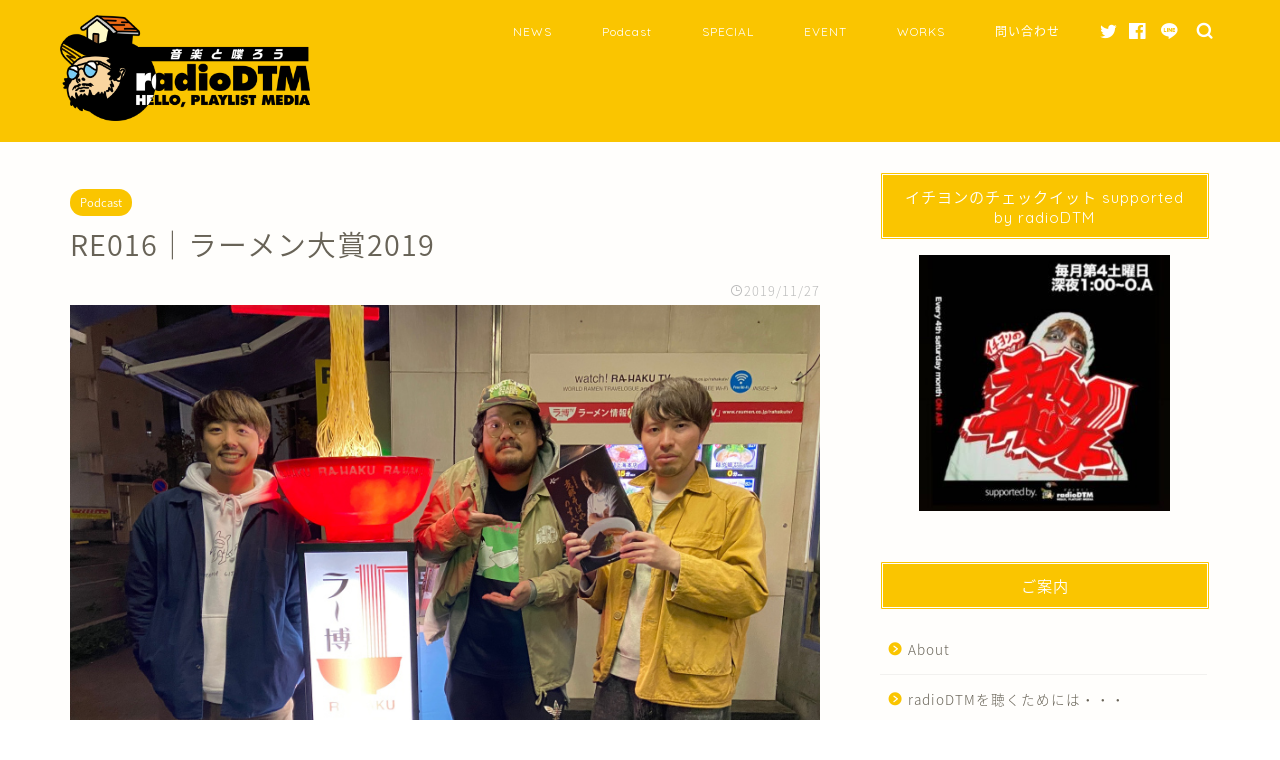

--- FILE ---
content_type: text/html; charset=UTF-8
request_url: http://radio-dtm.jp/page/?p=10059
body_size: 19973
content:
<!DOCTYPE html>
<html lang="ja">
<head prefix="og: http://ogp.me/ns# fb: http://ogp.me/ns/fb# article: http://ogp.me/ns/article#">
<meta charset="utf-8">
<meta http-equiv="X-UA-Compatible" content="IE=edge">
<meta name="viewport" content="width=device-width, initial-scale=1">
<!-- ここからOGP -->
<meta property="og:type" content="blog">
<meta property="og:title" content="RE016｜ラーメン大賞2019｜radioDTM"> 
<meta property="og:url" content="http://radio-dtm.jp/page/?p=10059"> 
<meta property="og:description" content="（新横浜ラーメン博物館の栗原さんと一緒に♪） １０周年イヤーのラーメン大賞は超絶特別編！！ １１月のradioDTMはラ"> 
<meta property="og:image" content="http://radio-dtm.jp/page/wp-content/uploads/2019/11/eyecatch_RE016.jpg">
<meta property="og:site_name" content="radioDTM">
<meta property="fb:admins" content="">
<meta name="twitter:card" content="summary_large_image">
<meta name="twitter:site" content="@radioDTM">
<!-- ここまでOGP --> 

<meta name="description" itemprop="description" content="（新横浜ラーメン博物館の栗原さんと一緒に♪） １０周年イヤーのラーメン大賞は超絶特別編！！ １１月のradioDTMはラ" >

<title>RE016｜ラーメン大賞2019｜radioDTM</title>
<meta name='robots' content='max-image-preview:large' />
<link rel='dns-prefetch' href='//ajax.googleapis.com' />
<link rel='dns-prefetch' href='//cdnjs.cloudflare.com' />
<link rel='dns-prefetch' href='//use.fontawesome.com' />
<link rel="alternate" type="application/rss+xml" title="radioDTM &raquo; フィード" href="http://radio-dtm.jp/page/?feed=rss2" />
<link rel="alternate" type="application/rss+xml" title="radioDTM &raquo; コメントフィード" href="http://radio-dtm.jp/page/?feed=comments-rss2" />
<link rel="alternate" type="application/rss+xml" title="radioDTM &raquo; RE016｜ラーメン大賞2019 のコメントのフィード" href="http://radio-dtm.jp/page/?feed=rss2&#038;p=10059" />
<script type="text/javascript">
window._wpemojiSettings = {"baseUrl":"https:\/\/s.w.org\/images\/core\/emoji\/14.0.0\/72x72\/","ext":".png","svgUrl":"https:\/\/s.w.org\/images\/core\/emoji\/14.0.0\/svg\/","svgExt":".svg","source":{"concatemoji":"http:\/\/radio-dtm.jp\/page\/wp-includes\/js\/wp-emoji-release.min.js?ver=6.1.9"}};
/*! This file is auto-generated */
!function(e,a,t){var n,r,o,i=a.createElement("canvas"),p=i.getContext&&i.getContext("2d");function s(e,t){var a=String.fromCharCode,e=(p.clearRect(0,0,i.width,i.height),p.fillText(a.apply(this,e),0,0),i.toDataURL());return p.clearRect(0,0,i.width,i.height),p.fillText(a.apply(this,t),0,0),e===i.toDataURL()}function c(e){var t=a.createElement("script");t.src=e,t.defer=t.type="text/javascript",a.getElementsByTagName("head")[0].appendChild(t)}for(o=Array("flag","emoji"),t.supports={everything:!0,everythingExceptFlag:!0},r=0;r<o.length;r++)t.supports[o[r]]=function(e){if(p&&p.fillText)switch(p.textBaseline="top",p.font="600 32px Arial",e){case"flag":return s([127987,65039,8205,9895,65039],[127987,65039,8203,9895,65039])?!1:!s([55356,56826,55356,56819],[55356,56826,8203,55356,56819])&&!s([55356,57332,56128,56423,56128,56418,56128,56421,56128,56430,56128,56423,56128,56447],[55356,57332,8203,56128,56423,8203,56128,56418,8203,56128,56421,8203,56128,56430,8203,56128,56423,8203,56128,56447]);case"emoji":return!s([129777,127995,8205,129778,127999],[129777,127995,8203,129778,127999])}return!1}(o[r]),t.supports.everything=t.supports.everything&&t.supports[o[r]],"flag"!==o[r]&&(t.supports.everythingExceptFlag=t.supports.everythingExceptFlag&&t.supports[o[r]]);t.supports.everythingExceptFlag=t.supports.everythingExceptFlag&&!t.supports.flag,t.DOMReady=!1,t.readyCallback=function(){t.DOMReady=!0},t.supports.everything||(n=function(){t.readyCallback()},a.addEventListener?(a.addEventListener("DOMContentLoaded",n,!1),e.addEventListener("load",n,!1)):(e.attachEvent("onload",n),a.attachEvent("onreadystatechange",function(){"complete"===a.readyState&&t.readyCallback()})),(e=t.source||{}).concatemoji?c(e.concatemoji):e.wpemoji&&e.twemoji&&(c(e.twemoji),c(e.wpemoji)))}(window,document,window._wpemojiSettings);
</script>
<style type="text/css">
img.wp-smiley,
img.emoji {
	display: inline !important;
	border: none !important;
	box-shadow: none !important;
	height: 1em !important;
	width: 1em !important;
	margin: 0 0.07em !important;
	vertical-align: -0.1em !important;
	background: none !important;
	padding: 0 !important;
}
</style>
	<link rel='stylesheet' id='wp-block-library-css' href='http://radio-dtm.jp/page/wp-includes/css/dist/block-library/style.min.css?ver=6.1.9' type='text/css' media='all' />
<link rel='stylesheet' id='classic-theme-styles-css' href='http://radio-dtm.jp/page/wp-includes/css/classic-themes.min.css?ver=1' type='text/css' media='all' />
<style id='global-styles-inline-css' type='text/css'>
body{--wp--preset--color--black: #000000;--wp--preset--color--cyan-bluish-gray: #abb8c3;--wp--preset--color--white: #ffffff;--wp--preset--color--pale-pink: #f78da7;--wp--preset--color--vivid-red: #cf2e2e;--wp--preset--color--luminous-vivid-orange: #ff6900;--wp--preset--color--luminous-vivid-amber: #fcb900;--wp--preset--color--light-green-cyan: #7bdcb5;--wp--preset--color--vivid-green-cyan: #00d084;--wp--preset--color--pale-cyan-blue: #8ed1fc;--wp--preset--color--vivid-cyan-blue: #0693e3;--wp--preset--color--vivid-purple: #9b51e0;--wp--preset--gradient--vivid-cyan-blue-to-vivid-purple: linear-gradient(135deg,rgba(6,147,227,1) 0%,rgb(155,81,224) 100%);--wp--preset--gradient--light-green-cyan-to-vivid-green-cyan: linear-gradient(135deg,rgb(122,220,180) 0%,rgb(0,208,130) 100%);--wp--preset--gradient--luminous-vivid-amber-to-luminous-vivid-orange: linear-gradient(135deg,rgba(252,185,0,1) 0%,rgba(255,105,0,1) 100%);--wp--preset--gradient--luminous-vivid-orange-to-vivid-red: linear-gradient(135deg,rgba(255,105,0,1) 0%,rgb(207,46,46) 100%);--wp--preset--gradient--very-light-gray-to-cyan-bluish-gray: linear-gradient(135deg,rgb(238,238,238) 0%,rgb(169,184,195) 100%);--wp--preset--gradient--cool-to-warm-spectrum: linear-gradient(135deg,rgb(74,234,220) 0%,rgb(151,120,209) 20%,rgb(207,42,186) 40%,rgb(238,44,130) 60%,rgb(251,105,98) 80%,rgb(254,248,76) 100%);--wp--preset--gradient--blush-light-purple: linear-gradient(135deg,rgb(255,206,236) 0%,rgb(152,150,240) 100%);--wp--preset--gradient--blush-bordeaux: linear-gradient(135deg,rgb(254,205,165) 0%,rgb(254,45,45) 50%,rgb(107,0,62) 100%);--wp--preset--gradient--luminous-dusk: linear-gradient(135deg,rgb(255,203,112) 0%,rgb(199,81,192) 50%,rgb(65,88,208) 100%);--wp--preset--gradient--pale-ocean: linear-gradient(135deg,rgb(255,245,203) 0%,rgb(182,227,212) 50%,rgb(51,167,181) 100%);--wp--preset--gradient--electric-grass: linear-gradient(135deg,rgb(202,248,128) 0%,rgb(113,206,126) 100%);--wp--preset--gradient--midnight: linear-gradient(135deg,rgb(2,3,129) 0%,rgb(40,116,252) 100%);--wp--preset--duotone--dark-grayscale: url('#wp-duotone-dark-grayscale');--wp--preset--duotone--grayscale: url('#wp-duotone-grayscale');--wp--preset--duotone--purple-yellow: url('#wp-duotone-purple-yellow');--wp--preset--duotone--blue-red: url('#wp-duotone-blue-red');--wp--preset--duotone--midnight: url('#wp-duotone-midnight');--wp--preset--duotone--magenta-yellow: url('#wp-duotone-magenta-yellow');--wp--preset--duotone--purple-green: url('#wp-duotone-purple-green');--wp--preset--duotone--blue-orange: url('#wp-duotone-blue-orange');--wp--preset--font-size--small: 13px;--wp--preset--font-size--medium: 20px;--wp--preset--font-size--large: 36px;--wp--preset--font-size--x-large: 42px;--wp--preset--spacing--20: 0.44rem;--wp--preset--spacing--30: 0.67rem;--wp--preset--spacing--40: 1rem;--wp--preset--spacing--50: 1.5rem;--wp--preset--spacing--60: 2.25rem;--wp--preset--spacing--70: 3.38rem;--wp--preset--spacing--80: 5.06rem;}:where(.is-layout-flex){gap: 0.5em;}body .is-layout-flow > .alignleft{float: left;margin-inline-start: 0;margin-inline-end: 2em;}body .is-layout-flow > .alignright{float: right;margin-inline-start: 2em;margin-inline-end: 0;}body .is-layout-flow > .aligncenter{margin-left: auto !important;margin-right: auto !important;}body .is-layout-constrained > .alignleft{float: left;margin-inline-start: 0;margin-inline-end: 2em;}body .is-layout-constrained > .alignright{float: right;margin-inline-start: 2em;margin-inline-end: 0;}body .is-layout-constrained > .aligncenter{margin-left: auto !important;margin-right: auto !important;}body .is-layout-constrained > :where(:not(.alignleft):not(.alignright):not(.alignfull)){max-width: var(--wp--style--global--content-size);margin-left: auto !important;margin-right: auto !important;}body .is-layout-constrained > .alignwide{max-width: var(--wp--style--global--wide-size);}body .is-layout-flex{display: flex;}body .is-layout-flex{flex-wrap: wrap;align-items: center;}body .is-layout-flex > *{margin: 0;}:where(.wp-block-columns.is-layout-flex){gap: 2em;}.has-black-color{color: var(--wp--preset--color--black) !important;}.has-cyan-bluish-gray-color{color: var(--wp--preset--color--cyan-bluish-gray) !important;}.has-white-color{color: var(--wp--preset--color--white) !important;}.has-pale-pink-color{color: var(--wp--preset--color--pale-pink) !important;}.has-vivid-red-color{color: var(--wp--preset--color--vivid-red) !important;}.has-luminous-vivid-orange-color{color: var(--wp--preset--color--luminous-vivid-orange) !important;}.has-luminous-vivid-amber-color{color: var(--wp--preset--color--luminous-vivid-amber) !important;}.has-light-green-cyan-color{color: var(--wp--preset--color--light-green-cyan) !important;}.has-vivid-green-cyan-color{color: var(--wp--preset--color--vivid-green-cyan) !important;}.has-pale-cyan-blue-color{color: var(--wp--preset--color--pale-cyan-blue) !important;}.has-vivid-cyan-blue-color{color: var(--wp--preset--color--vivid-cyan-blue) !important;}.has-vivid-purple-color{color: var(--wp--preset--color--vivid-purple) !important;}.has-black-background-color{background-color: var(--wp--preset--color--black) !important;}.has-cyan-bluish-gray-background-color{background-color: var(--wp--preset--color--cyan-bluish-gray) !important;}.has-white-background-color{background-color: var(--wp--preset--color--white) !important;}.has-pale-pink-background-color{background-color: var(--wp--preset--color--pale-pink) !important;}.has-vivid-red-background-color{background-color: var(--wp--preset--color--vivid-red) !important;}.has-luminous-vivid-orange-background-color{background-color: var(--wp--preset--color--luminous-vivid-orange) !important;}.has-luminous-vivid-amber-background-color{background-color: var(--wp--preset--color--luminous-vivid-amber) !important;}.has-light-green-cyan-background-color{background-color: var(--wp--preset--color--light-green-cyan) !important;}.has-vivid-green-cyan-background-color{background-color: var(--wp--preset--color--vivid-green-cyan) !important;}.has-pale-cyan-blue-background-color{background-color: var(--wp--preset--color--pale-cyan-blue) !important;}.has-vivid-cyan-blue-background-color{background-color: var(--wp--preset--color--vivid-cyan-blue) !important;}.has-vivid-purple-background-color{background-color: var(--wp--preset--color--vivid-purple) !important;}.has-black-border-color{border-color: var(--wp--preset--color--black) !important;}.has-cyan-bluish-gray-border-color{border-color: var(--wp--preset--color--cyan-bluish-gray) !important;}.has-white-border-color{border-color: var(--wp--preset--color--white) !important;}.has-pale-pink-border-color{border-color: var(--wp--preset--color--pale-pink) !important;}.has-vivid-red-border-color{border-color: var(--wp--preset--color--vivid-red) !important;}.has-luminous-vivid-orange-border-color{border-color: var(--wp--preset--color--luminous-vivid-orange) !important;}.has-luminous-vivid-amber-border-color{border-color: var(--wp--preset--color--luminous-vivid-amber) !important;}.has-light-green-cyan-border-color{border-color: var(--wp--preset--color--light-green-cyan) !important;}.has-vivid-green-cyan-border-color{border-color: var(--wp--preset--color--vivid-green-cyan) !important;}.has-pale-cyan-blue-border-color{border-color: var(--wp--preset--color--pale-cyan-blue) !important;}.has-vivid-cyan-blue-border-color{border-color: var(--wp--preset--color--vivid-cyan-blue) !important;}.has-vivid-purple-border-color{border-color: var(--wp--preset--color--vivid-purple) !important;}.has-vivid-cyan-blue-to-vivid-purple-gradient-background{background: var(--wp--preset--gradient--vivid-cyan-blue-to-vivid-purple) !important;}.has-light-green-cyan-to-vivid-green-cyan-gradient-background{background: var(--wp--preset--gradient--light-green-cyan-to-vivid-green-cyan) !important;}.has-luminous-vivid-amber-to-luminous-vivid-orange-gradient-background{background: var(--wp--preset--gradient--luminous-vivid-amber-to-luminous-vivid-orange) !important;}.has-luminous-vivid-orange-to-vivid-red-gradient-background{background: var(--wp--preset--gradient--luminous-vivid-orange-to-vivid-red) !important;}.has-very-light-gray-to-cyan-bluish-gray-gradient-background{background: var(--wp--preset--gradient--very-light-gray-to-cyan-bluish-gray) !important;}.has-cool-to-warm-spectrum-gradient-background{background: var(--wp--preset--gradient--cool-to-warm-spectrum) !important;}.has-blush-light-purple-gradient-background{background: var(--wp--preset--gradient--blush-light-purple) !important;}.has-blush-bordeaux-gradient-background{background: var(--wp--preset--gradient--blush-bordeaux) !important;}.has-luminous-dusk-gradient-background{background: var(--wp--preset--gradient--luminous-dusk) !important;}.has-pale-ocean-gradient-background{background: var(--wp--preset--gradient--pale-ocean) !important;}.has-electric-grass-gradient-background{background: var(--wp--preset--gradient--electric-grass) !important;}.has-midnight-gradient-background{background: var(--wp--preset--gradient--midnight) !important;}.has-small-font-size{font-size: var(--wp--preset--font-size--small) !important;}.has-medium-font-size{font-size: var(--wp--preset--font-size--medium) !important;}.has-large-font-size{font-size: var(--wp--preset--font-size--large) !important;}.has-x-large-font-size{font-size: var(--wp--preset--font-size--x-large) !important;}
.wp-block-navigation a:where(:not(.wp-element-button)){color: inherit;}
:where(.wp-block-columns.is-layout-flex){gap: 2em;}
.wp-block-pullquote{font-size: 1.5em;line-height: 1.6;}
</style>
<link rel='stylesheet' id='contact-form-7-css' href='http://radio-dtm.jp/page/wp-content/plugins/contact-form-7/includes/css/styles.css?ver=5.5.3' type='text/css' media='all' />
<link rel='stylesheet' id='Pz-HatenaBlogCard-css' href='http://radio-dtm.jp/page/wp-content/uploads/pz-hatenablogcard/style.css?ver=6.1.9' type='text/css' media='all' />
<link rel='stylesheet' id='theme-style-css' href='http://radio-dtm.jp/page/wp-content/themes/jin/style.css?ver=6.1.9' type='text/css' media='all' />
<link rel='stylesheet' id='fontawesome-style-css' href='https://use.fontawesome.com/releases/v5.6.3/css/all.css?ver=6.1.9' type='text/css' media='all' />
<link rel='stylesheet' id='swiper-style-css' href='https://cdnjs.cloudflare.com/ajax/libs/Swiper/4.0.7/css/swiper.min.css?ver=6.1.9' type='text/css' media='all' />
<link rel='stylesheet' id='amazonjs-css' href='http://radio-dtm.jp/page/wp-content/plugins/amazonjs/css/amazonjs.css?ver=0.10' type='text/css' media='all' />
<link rel="https://api.w.org/" href="http://radio-dtm.jp/page/index.php?rest_route=/" /><link rel="alternate" type="application/json" href="http://radio-dtm.jp/page/index.php?rest_route=/wp/v2/posts/10059" /><link rel="canonical" href="http://radio-dtm.jp/page/?p=10059" />
<link rel='shortlink' href='http://radio-dtm.jp/page/?p=10059' />
<link rel="alternate" type="application/json+oembed" href="http://radio-dtm.jp/page/index.php?rest_route=%2Foembed%2F1.0%2Fembed&#038;url=http%3A%2F%2Fradio-dtm.jp%2Fpage%2F%3Fp%3D10059" />
<link rel="alternate" type="text/xml+oembed" href="http://radio-dtm.jp/page/index.php?rest_route=%2Foembed%2F1.0%2Fembed&#038;url=http%3A%2F%2Fradio-dtm.jp%2Fpage%2F%3Fp%3D10059&#038;format=xml" />
	<style type="text/css">
		#wrapper{
							background-color: #fffefc;
				background-image: url();
					}
		.related-entry-headline-text span:before,
		#comment-title span:before,
		#reply-title span:before{
			background-color: #fac500;
			border-color: #fac500!important;
		}
		
		#breadcrumb:after,
		#page-top a{	
			background-color: #60605a;
		}
				footer{
			background-color: #60605a;
		}
		.footer-inner a,
		#copyright,
		#copyright-center{
			border-color: #fff!important;
			color: #fff!important;
		}
		#footer-widget-area
		{
			border-color: #fff!important;
		}
				.page-top-footer a{
			color: #60605a!important;
		}
				#breadcrumb ul li,
		#breadcrumb ul li a{
			color: #60605a!important;
		}
		
		body,
		a,
		a:link,
		a:visited,
		.my-profile,
		.widgettitle,
		.tabBtn-mag label{
			color: #686357;
		}
		a:hover{
			color: #f9c534;
		}
						.widget_nav_menu ul > li > a:before,
		.widget_categories ul > li > a:before,
		.widget_pages ul > li > a:before,
		.widget_recent_entries ul > li > a:before,
		.widget_archive ul > li > a:before,
		.widget_archive form:after,
		.widget_categories form:after,
		.widget_nav_menu ul > li > ul.sub-menu > li > a:before,
		.widget_categories ul > li > .children > li > a:before,
		.widget_pages ul > li > .children > li > a:before,
		.widget_nav_menu ul > li > ul.sub-menu > li > ul.sub-menu li > a:before,
		.widget_categories ul > li > .children > li > .children li > a:before,
		.widget_pages ul > li > .children > li > .children li > a:before{
			color: #fac500;
		}
		.widget_nav_menu ul .sub-menu .sub-menu li a:before{
			background-color: #686357!important;
		}
		footer .footer-widget,
		footer .footer-widget a,
		footer .footer-widget ul li,
		.footer-widget.widget_nav_menu ul > li > a:before,
		.footer-widget.widget_categories ul > li > a:before,
		.footer-widget.widget_recent_entries ul > li > a:before,
		.footer-widget.widget_pages ul > li > a:before,
		.footer-widget.widget_archive ul > li > a:before,
		footer .widget_tag_cloud .tagcloud a:before{
			color: #fff!important;
			border-color: #fff!important;
		}
		footer .footer-widget .widgettitle{
			color: #fff!important;
			border-color: #fac500!important;
		}
		footer .widget_nav_menu ul .children .children li a:before,
		footer .widget_categories ul .children .children li a:before,
		footer .widget_nav_menu ul .sub-menu .sub-menu li a:before{
			background-color: #fff!important;
		}
		#drawernav a:hover,
		.post-list-title,
		#prev-next p,
		#toc_container .toc_list li a{
			color: #686357!important;
		}
		
		#header-box{
			background-color: #fac500;
		}
						@media (min-width: 768px) {
		#header-box .header-box10-bg:before,
		#header-box .header-box11-bg:before{
			border-radius: 2px;
		}
		}
										@media (min-width: 768px) {
			.top-image-meta{
				margin-top: calc(100px - 30px);
			}
		}
		@media (min-width: 1200px) {
			.top-image-meta{
				margin-top: calc(100px);
			}
		}
				.pickup-contents:before{
			background-color: #fac500!important;
		}
		
		.main-image-text{
			color: #eeee22;
		}
		.main-image-text-sub{
			color: #686357;
		}
		
						#site-info{
			padding-top: 15px!important;
			padding-bottom: 15px!important;
		}
				
		#site-info span a{
			color: #ffffff!important;
		}
		
				#headmenu .headsns .line a svg{
			fill: #ffffff!important;
		}
		#headmenu .headsns a,
		#headmenu{
			color: #ffffff!important;
			border-color:#ffffff!important;
		}
						.profile-follow .line-sns a svg{
			fill: #fac500!important;
		}
		.profile-follow .line-sns a:hover svg{
			fill: #fac500!important;
		}
		.profile-follow a{
			color: #fac500!important;
			border-color:#fac500!important;
		}
		.profile-follow a:hover,
		#headmenu .headsns a:hover{
			color:#fac500!important;
			border-color:#fac500!important;
		}
				.search-box:hover{
			color:#fac500!important;
			border-color:#fac500!important;
		}
				#header #headmenu .headsns .line a:hover svg{
			fill:#fac500!important;
		}
		.cps-icon-bar,
		#navtoggle:checked + .sp-menu-open .cps-icon-bar{
			background-color: #ffffff;
		}
		#nav-container{
			background-color: #4ca8bf;
		}
		.menu-box .menu-item svg{
			fill:#ffffff;
		}
		#drawernav ul.menu-box > li > a,
		#drawernav2 ul.menu-box > li > a,
		#drawernav3 ul.menu-box > li > a,
		#drawernav4 ul.menu-box > li > a,
		#drawernav5 ul.menu-box > li > a,
		#drawernav ul.menu-box > li.menu-item-has-children:after,
		#drawernav2 ul.menu-box > li.menu-item-has-children:after,
		#drawernav3 ul.menu-box > li.menu-item-has-children:after,
		#drawernav4 ul.menu-box > li.menu-item-has-children:after,
		#drawernav5 ul.menu-box > li.menu-item-has-children:after{
			color: #ffffff!important;
		}
		#drawernav ul.menu-box li a,
		#drawernav2 ul.menu-box li a,
		#drawernav3 ul.menu-box li a,
		#drawernav4 ul.menu-box li a,
		#drawernav5 ul.menu-box li a{
			font-size: 12px!important;
		}
		#drawernav3 ul.menu-box > li{
			color: #686357!important;
		}
		#drawernav4 .menu-box > .menu-item > a:after,
		#drawernav3 .menu-box > .menu-item > a:after,
		#drawernav .menu-box > .menu-item > a:after{
			background-color: #ffffff!important;
		}
		#drawernav2 .menu-box > .menu-item:hover,
		#drawernav5 .menu-box > .menu-item:hover{
			border-top-color: #fac500!important;
		}
				.cps-info-bar a{
			background-color: #fac500!important;
		}
				@media (min-width: 768px) {
			.post-list-mag .post-list-item:not(:nth-child(2n)){
				margin-right: 2.6%;
			}
		}
				@media (min-width: 768px) {
			#tab-1:checked ~ .tabBtn-mag li [for="tab-1"]:after,
			#tab-2:checked ~ .tabBtn-mag li [for="tab-2"]:after,
			#tab-3:checked ~ .tabBtn-mag li [for="tab-3"]:after,
			#tab-4:checked ~ .tabBtn-mag li [for="tab-4"]:after{
				border-top-color: #fac500!important;
			}
			.tabBtn-mag label{
				border-bottom-color: #fac500!important;
			}
		}
		#tab-1:checked ~ .tabBtn-mag li [for="tab-1"],
		#tab-2:checked ~ .tabBtn-mag li [for="tab-2"],
		#tab-3:checked ~ .tabBtn-mag li [for="tab-3"],
		#tab-4:checked ~ .tabBtn-mag li [for="tab-4"],
		#prev-next a.next:after,
		#prev-next a.prev:after,
		.more-cat-button a:hover span:before{
			background-color: #fac500!important;
		}
		

		.swiper-slide .post-list-cat,
		.post-list-mag .post-list-cat,
		.post-list-mag3col .post-list-cat,
		.post-list-mag-sp1col .post-list-cat,
		.swiper-pagination-bullet-active,
		.pickup-cat,
		.post-list .post-list-cat,
		#breadcrumb .bcHome a:hover span:before,
		.popular-item:nth-child(1) .pop-num,
		.popular-item:nth-child(2) .pop-num,
		.popular-item:nth-child(3) .pop-num{
			background-color: #fac500!important;
		}
		.sidebar-btn a,
		.profile-sns-menu{
			background-color: #fac500!important;
		}
		.sp-sns-menu a,
		.pickup-contents-box a:hover .pickup-title{
			border-color: #fac500!important;
			color: #fac500!important;
		}
				.pro-line svg{
			fill: #fac500!important;
		}
		.cps-post-cat a,
		.meta-cat,
		.popular-cat{
			background-color: #fac500!important;
			border-color: #fac500!important;
		}
		.tagicon,
		.tag-box a,
		#toc_container .toc_list > li,
		#toc_container .toc_title{
			color: #fac500!important;
		}
		.widget_tag_cloud a::before{
			color: #686357!important;
		}
		.tag-box a,
		#toc_container:before{
			border-color: #fac500!important;
		}
		.cps-post-cat a:hover{
			color: #f9c534!important;
		}
		.pagination li:not([class*="current"]) a:hover,
		.widget_tag_cloud a:hover{
			background-color: #fac500!important;
		}
		.pagination li:not([class*="current"]) a:hover{
			opacity: 0.5!important;
		}
		.pagination li.current a{
			background-color: #fac500!important;
			border-color: #fac500!important;
		}
		.nextpage a:hover span {
			color: #fac500!important;
			border-color: #fac500!important;
		}
		.cta-content:before{
			background-color: #4696a3!important;
		}
		.cta-text,
		.info-title{
			color: #fff!important;
		}
		#footer-widget-area.footer_style1 .widgettitle{
			border-color: #fac500!important;
		}
		.sidebar_style1 .widgettitle,
		.sidebar_style5 .widgettitle{
			border-color: #fac500!important;
		}
		.sidebar_style2 .widgettitle,
		.sidebar_style4 .widgettitle,
		.sidebar_style6 .widgettitle,
		#home-bottom-widget .widgettitle,
		#home-top-widget .widgettitle,
		#post-bottom-widget .widgettitle,
		#post-top-widget .widgettitle{
			background-color: #fac500!important;
		}
		#home-bottom-widget .widget_search .search-box input[type="submit"],
		#home-top-widget .widget_search .search-box input[type="submit"],
		#post-bottom-widget .widget_search .search-box input[type="submit"],
		#post-top-widget .widget_search .search-box input[type="submit"]{
			background-color: #fac500!important;
		}
		
		.tn-logo-size{
			font-size: 180%!important;
		}
		@media (min-width: 768px) {
		.tn-logo-size img{
			width: calc(180%*2.2)!important;
		}
		}
		@media (min-width: 1200px) {
		.tn-logo-size img{
			width: 180%!important;
		}
		}
		.sp-logo-size{
			font-size: 120%!important;
		}
		.sp-logo-size img{
			width: 120%!important;
		}
				.cps-post-main ul > li:before,
		.cps-post-main ol > li:before{
			background-color: #fac500!important;
		}
		.profile-card .profile-title{
			background-color: #fac500!important;
		}
		.profile-card{
			border-color: #fac500!important;
		}
		.cps-post-main a{
			color:#f9c534;
		}
		.cps-post-main .marker{
			background: -webkit-linear-gradient( transparent 60%, #fcecbf 0% ) ;
			background: linear-gradient( transparent 60%, #fcecbf 0% ) ;
		}
		.cps-post-main .marker2{
			background: -webkit-linear-gradient( transparent 60%, #a6ede7 0% ) ;
			background: linear-gradient( transparent 60%, #a6ede7 0% ) ;
		}
		
		
		.simple-box1{
			border-color:#ffcd44!important;
		}
		.simple-box2{
			border-color:#f2bf7d!important;
		}
		.simple-box3{
			border-color:#ffcd44!important;
		}
		.simple-box4{
			border-color:#7badd8!important;
		}
		.simple-box4:before{
			background-color: #7badd8;
		}
		.simple-box5{
			border-color:#e896c7!important;
		}
		.simple-box5:before{
			background-color: #e896c7;
		}
		.simple-box6{
			background-color:#fffdef!important;
		}
		.simple-box7{
			border-color:#def1f9!important;
		}
		.simple-box7:before{
			background-color:#def1f9!important;
		}
		.simple-box8{
			border-color:#96ddc1!important;
		}
		.simple-box8:before{
			background-color:#96ddc1!important;
		}
		.simple-box9:before{
			background-color:#e1c0e8!important;
		}
				.simple-box9:after{
			border-color:#e1c0e8 #e1c0e8 #fffefc #fffefc!important;
		}
				
		.kaisetsu-box1:before,
		.kaisetsu-box1-title{
			background-color:#ffb49e!important;
		}
		.kaisetsu-box2{
			border-color:#6396a3!important;
		}
		.kaisetsu-box2-title{
			background-color:#6396a3!important;
		}
		.kaisetsu-box4{
			border-color:#ea91a9!important;
		}
		.kaisetsu-box4-title{
			background-color:#ea91a9!important;
		}
		.kaisetsu-box5:before{
			background-color:#57b3ba!important;
		}
		.kaisetsu-box5-title{
			background-color:#57b3ba!important;
		}
		
		.concept-box1{
			border-color:#85db8f!important;
		}
		.concept-box1:after{
			background-color:#85db8f!important;
		}
		.concept-box1:before{
			content:"ポイント"!important;
			color:#85db8f!important;
		}
		.concept-box2{
			border-color:#f7cf6a!important;
		}
		.concept-box2:after{
			background-color:#f7cf6a!important;
		}
		.concept-box2:before{
			content:"注意点"!important;
			color:#f7cf6a!important;
		}
		.concept-box3{
			border-color:#86cee8!important;
		}
		.concept-box3:after{
			background-color:#86cee8!important;
		}
		.concept-box3:before{
			content:"良い例"!important;
			color:#86cee8!important;
		}
		.concept-box4{
			border-color:#ed8989!important;
		}
		.concept-box4:after{
			background-color:#ed8989!important;
		}
		.concept-box4:before{
			content:"悪い例"!important;
			color:#ed8989!important;
		}
		.concept-box5{
			border-color:#9e9e9e!important;
		}
		.concept-box5:after{
			background-color:#9e9e9e!important;
		}
		.concept-box5:before{
			content:"参考"!important;
			color:#9e9e9e!important;
		}
		.concept-box6{
			border-color:#8eaced!important;
		}
		.concept-box6:after{
			background-color:#8eaced!important;
		}
		.concept-box6:before{
			content:"メモ"!important;
			color:#8eaced!important;
		}
		
		.innerlink-box1,
		.blog-card{
			border-color:#ffcd44!important;
		}
		.innerlink-box1-title{
			background-color:#ffcd44!important;
			border-color:#ffcd44!important;
		}
		.innerlink-box1:before,
		.blog-card-hl-box{
			background-color:#ffcd44!important;
		}
				.concept-box1:before,
		.concept-box2:before,
		.concept-box3:before,
		.concept-box4:before,
		.concept-box5:before,
		.concept-box6:before{
			background-color: #fffefc;
			background-image: url();
		}
		.concept-box1:after,
		.concept-box2:after,
		.concept-box3:after,
		.concept-box4:after,
		.concept-box5:after,
		.concept-box6:after{
			border-color: #fffefc;
			border-image: url() 27 23 / 50px 30px / 1rem round space0 / 5px 5px;
		}
				
		.color-button01 a,
		.color-button01 a:hover,
		.color-button01:before{
			background-color: #4696a3!important;
		}
		.top-image-btn-color a,
		.top-image-btn-color a:hover,
		.top-image-btn-color:before{
			background-color: #dd9933!important;
		}
		.color-button02 a,
		.color-button02 a:hover,
		.color-button02:before{
			background-color: #ffcd44!important;
		}
		
		.color-button01-big a,
		.color-button01-big a:hover,
		.color-button01-big:before{
			background-color: #ffcd44!important;
		}
		.color-button01-big a,
		.color-button01-big:before{
			border-radius: 5px!important;
		}
		.color-button01-big a{
			padding-top: 20px!important;
			padding-bottom: 20px!important;
		}
		
		.color-button02-big a,
		.color-button02-big a:hover,
		.color-button02-big:before{
			background-color: #79c3ce!important;
		}
		.color-button02-big a,
		.color-button02-big:before{
			border-radius: 40px!important;
		}
		.color-button02-big a{
			padding-top: 20px!important;
			padding-bottom: 20px!important;
		}
				.color-button01-big{
			width: 75%!important;
		}
		.color-button02-big{
			width: 75%!important;
		}
				
		
					.top-image-btn-color:before,
			.color-button01:before,
			.color-button02:before,
			.color-button01-big:before,
			.color-button02-big:before{
				bottom: -1px;
				left: -1px;
				width: 100%;
				height: 100%;
				border-radius: 6px;
				box-shadow: 0px 1px 5px 0px rgba(0, 0, 0, 0.25);
				-webkit-transition: all .4s;
				transition: all .4s;
			}
			.top-image-btn-color a:hover,
			.color-button01 a:hover,
			.color-button02 a:hover,
			.color-button01-big a:hover,
			.color-button02-big a:hover{
				-webkit-transform: translateY(2px);
				transform: translateY(2px);
				-webkit-filter: brightness(0.95);
				 filter: brightness(0.95);
			}
			.top-image-btn-color:hover:before,
			.color-button01:hover:before,
			.color-button02:hover:before,
			.color-button01-big:hover:before,
			.color-button02-big:hover:before{
				-webkit-transform: translateY(2px);
				transform: translateY(2px);
				box-shadow: none!important;
			}
				
		.h2-style01 h2,
		.h2-style02 h2:before,
		.h2-style03 h2,
		.h2-style04 h2:before,
		.h2-style05 h2,
		.h2-style07 h2:before,
		.h2-style07 h2:after,
		.h3-style03 h3:before,
		.h3-style02 h3:before,
		.h3-style05 h3:before,
		.h3-style07 h3:before,
		.h2-style08 h2:after,
		.h2-style10 h2:before,
		.h2-style10 h2:after,
		.h3-style02 h3:after,
		.h4-style02 h4:before{
			background-color: #fac500!important;
		}
		.h3-style01 h3,
		.h3-style04 h3,
		.h3-style05 h3,
		.h3-style06 h3,
		.h4-style01 h4,
		.h2-style02 h2,
		.h2-style08 h2,
		.h2-style08 h2:before,
		.h2-style09 h2,
		.h4-style03 h4{
			border-color: #fac500!important;
		}
		.h2-style05 h2:before{
			border-top-color: #fac500!important;
		}
		.h2-style06 h2:before,
		.sidebar_style3 .widgettitle:after{
			background-image: linear-gradient(
				-45deg,
				transparent 25%,
				#fac500 25%,
				#fac500 50%,
				transparent 50%,
				transparent 75%,
				#fac500 75%,
				#fac500			);
		}
				.jin-h2-icons.h2-style02 h2 .jic:before,
		.jin-h2-icons.h2-style04 h2 .jic:before,
		.jin-h2-icons.h2-style06 h2 .jic:before,
		.jin-h2-icons.h2-style07 h2 .jic:before,
		.jin-h2-icons.h2-style08 h2 .jic:before,
		.jin-h2-icons.h2-style09 h2 .jic:before,
		.jin-h2-icons.h2-style10 h2 .jic:before,
		.jin-h3-icons.h3-style01 h3 .jic:before,
		.jin-h3-icons.h3-style02 h3 .jic:before,
		.jin-h3-icons.h3-style03 h3 .jic:before,
		.jin-h3-icons.h3-style04 h3 .jic:before,
		.jin-h3-icons.h3-style05 h3 .jic:before,
		.jin-h3-icons.h3-style06 h3 .jic:before,
		.jin-h3-icons.h3-style07 h3 .jic:before,
		.jin-h4-icons.h4-style01 h4 .jic:before,
		.jin-h4-icons.h4-style02 h4 .jic:before,
		.jin-h4-icons.h4-style03 h4 .jic:before,
		.jin-h4-icons.h4-style04 h4 .jic:before{
			color:#fac500;
		}
		
		@media all and (-ms-high-contrast:none){
			*::-ms-backdrop, .color-button01:before,
			.color-button02:before,
			.color-button01-big:before,
			.color-button02-big:before{
				background-color: #595857!important;
			}
		}
		
		.jin-lp-h2 h2,
		.jin-lp-h2 h2{
			background-color: transparent!important;
			border-color: transparent!important;
			color: #686357!important;
		}
		.jincolumn-h3style2{
			border-color:#fac500!important;
		}
		.jinlph2-style1 h2:first-letter{
			color:#fac500!important;
		}
		.jinlph2-style2 h2,
		.jinlph2-style3 h2{
			border-color:#fac500!important;
		}
		.jin-photo-title .jin-fusen1-down,
		.jin-photo-title .jin-fusen1-even,
		.jin-photo-title .jin-fusen1-up{
			border-left-color:#fac500;
		}
		.jin-photo-title .jin-fusen2,
		.jin-photo-title .jin-fusen3{
			background-color:#fac500;
		}
		.jin-photo-title .jin-fusen2:before,
		.jin-photo-title .jin-fusen3:before {
			border-top-color: #fac500;
		}
		
		
	</style>
<link rel="icon" href="http://radio-dtm.jp/page/wp-content/uploads/2020/04/cropped-DTM_Podcast_logo2020_300px-32x32.jpg" sizes="32x32" />
<link rel="icon" href="http://radio-dtm.jp/page/wp-content/uploads/2020/04/cropped-DTM_Podcast_logo2020_300px-192x192.jpg" sizes="192x192" />
<link rel="apple-touch-icon" href="http://radio-dtm.jp/page/wp-content/uploads/2020/04/cropped-DTM_Podcast_logo2020_300px-180x180.jpg" />
<meta name="msapplication-TileImage" content="http://radio-dtm.jp/page/wp-content/uploads/2020/04/cropped-DTM_Podcast_logo2020_300px-270x270.jpg" />
<style id="sccss">h2#danraku2{
color: #494949;/*文字色*/
text-align: center;/*センター*/
padding: 0.5em 0;/*上下の余白*/
border-top: solid 3px #fc4117;/*上線*/
border-bottom: solid 1px #fc4117;/*下線*/
}

h3#danraku3{
padding: 0.4em 0.5em;/*文字の上下 左右の余白*/
color: #494949;/*文字色*/
border-left: solid 15px #fc4117;/*左線*/
border-bottom: solid 1px #d7d7d7;/*下線*/
}

h4#danraku4{
border-bottom: solid 3px black;
}

h4#danraku4:before{ font-family: FontAwesome;/*忘れずに*/
  content:"\f075";/*アイコン種類*/
  padding-right: 0.5em
}
.box1 {
    padding: 0.5em 1em;
    margin: 2em 0;
    font-weight: bold;
    border: solid 3px #000000;
}
.box1 p {
    margin: 0; 
    padding: 0;
}
img {
max-width: 100%;
height: auto;
}</style>	
<!--カエレバCSS-->
<!--アプリーチCSS-->


</head>
<body class="post-template-default single single-post postid-10059 single-format-standard" id="nts-style">
<div id="wrapper">

		
	<div id="scroll-content" class="animate">
	
		<!--ヘッダー-->

					<div id="header-box" class="tn_on header-box animate">
	<div id="header" class="header-type1 header animate">
		
		<div id="site-info" class="ef">
							<span class="tn-logo-size"><a href='http://radio-dtm.jp/page/' title='radioDTM' rel='home'><img src='http://radio-dtm.jp/page/wp-content/uploads/2020/04/DTM_logo2020_header_2.png' alt='radioDTM'></a></span>
					</div>

				<!--グローバルナビゲーション layout3-->
		<div id="drawernav3" class="ef">
			<nav class="fixed-content ef"><ul class="menu-box"><li class="menu-item menu-item-type-taxonomy menu-item-object-category menu-item-116"><a href="http://radio-dtm.jp/page/?cat=14">NEWS</a></li>
<li class="menu-item menu-item-type-taxonomy menu-item-object-category current-post-ancestor current-menu-parent current-post-parent menu-item-has-children menu-item-44"><a href="http://radio-dtm.jp/page/?cat=2">Podcast</a>
<ul class="sub-menu">
	<li class="menu-item menu-item-type-taxonomy menu-item-object-category current-post-ancestor current-menu-parent current-post-parent menu-item-10541"><a href="http://radio-dtm.jp/page/?cat=4">配信後記</a></li>
	<li class="menu-item menu-item-type-taxonomy menu-item-object-category menu-item-3656"><a href="http://radio-dtm.jp/page/?cat=58">名物企画まとめ</a></li>
	<li class="menu-item menu-item-type-taxonomy menu-item-object-category menu-item-3658"><a href="http://radio-dtm.jp/page/?cat=56">真夏の夜の怖い話</a></li>
	<li class="menu-item menu-item-type-taxonomy menu-item-object-category current-post-ancestor current-menu-parent current-post-parent menu-item-3655"><a href="http://radio-dtm.jp/page/?cat=57">ラーメン大賞</a></li>
	<li class="menu-item menu-item-type-taxonomy menu-item-object-category menu-item-3657"><a href="http://radio-dtm.jp/page/?cat=55">新曲もってこい</a></li>
</ul>
</li>
<li class="menu-item menu-item-type-taxonomy menu-item-object-category menu-item-has-children menu-item-3653"><a href="http://radio-dtm.jp/page/?cat=54">SPECIAL</a>
<ul class="sub-menu">
	<li class="menu-item menu-item-type-taxonomy menu-item-object-category menu-item-has-children menu-item-10543"><a href="http://radio-dtm.jp/page/?cat=471">連載</a>
	<ul class="sub-menu">
		<li class="menu-item menu-item-type-taxonomy menu-item-object-category menu-item-10544"><a href="http://radio-dtm.jp/page/?cat=456">清水煩悩 対談連載企画「煩算」</a></li>
	</ul>
</li>
	<li class="menu-item menu-item-type-taxonomy menu-item-object-category menu-item-3654"><a href="http://radio-dtm.jp/page/?cat=59">LINER TALK</a></li>
</ul>
</li>
<li class="menu-item menu-item-type-taxonomy menu-item-object-category menu-item-has-children menu-item-197"><a href="http://radio-dtm.jp/page/?cat=16">EVENT</a>
<ul class="sub-menu">
	<li class="menu-item menu-item-type-taxonomy menu-item-object-category menu-item-has-children menu-item-3661"><a href="http://radio-dtm.jp/page/?cat=252">過去のイベント</a>
	<ul class="sub-menu">
		<li class="menu-item menu-item-type-custom menu-item-object-custom menu-item-8972"><a href="http://radio-dtm.jp/500th10years/">500th&#038;10years</a></li>
		<li class="menu-item menu-item-type-post_type menu-item-object-post menu-item-3662"><a href="http://radio-dtm.jp/page/?p=2532">radioDTM配信400回記念イベント 開催決定!!</a></li>
		<li class="menu-item menu-item-type-custom menu-item-object-custom menu-item-1618"><a href="http://radio-dtm.jp/300th/">300th</a></li>
		<li class="menu-item menu-item-type-custom menu-item-object-custom menu-item-140"><a href="http://radio-dtm.jp/event/TMTM/">Two Match Too Much</a></li>
		<li class="menu-item menu-item-type-custom menu-item-object-custom menu-item-137"><a href="http://radio-dtm.jp/event/200th/">200th</a></li>
		<li class="menu-item menu-item-type-custom menu-item-object-custom menu-item-139"><a href="http://radio-dtm.jp/FET01/FET01/Top.html">FET 01</a></li>
		<li class="menu-item menu-item-type-custom menu-item-object-custom menu-item-138"><a href="http://radio-dtm.jp/dtm100th/dtm100th/ABOUT.html">100th</a></li>
	</ul>
</li>
</ul>
</li>
<li class="menu-item menu-item-type-taxonomy menu-item-object-category menu-item-has-children menu-item-3659"><a href="http://radio-dtm.jp/page/?cat=250">WORKS</a>
<ul class="sub-menu">
	<li class="menu-item menu-item-type-taxonomy menu-item-object-category menu-item-has-children menu-item-161"><a href="http://radio-dtm.jp/page/?cat=8">videoDTM</a>
	<ul class="sub-menu">
		<li class="menu-item menu-item-type-post_type menu-item-object-page menu-item-3842"><a href="http://radio-dtm.jp/page/?page_id=3840">MV</a></li>
		<li class="menu-item menu-item-type-taxonomy menu-item-object-category menu-item-162"><a href="http://radio-dtm.jp/page/?cat=19">PRO</a></li>
		<li class="menu-item menu-item-type-taxonomy menu-item-object-category menu-item-202"><a href="http://radio-dtm.jp/page/?cat=23">LIVE</a></li>
	</ul>
</li>
	<li class="menu-item menu-item-type-taxonomy menu-item-object-category menu-item-170"><a href="http://radio-dtm.jp/page/?cat=20">discDTM</a></li>
</ul>
</li>
<li class="menu-item menu-item-type-post_type menu-item-object-page menu-item-1613"><a href="http://radio-dtm.jp/page/?page_id=1611">問い合わせ</a></li>
</ul></nav>		</div>
		<!--グローバルナビゲーション layout3-->
		
	
				<div id="headmenu">
			<span class="headsns tn_sns_on">
									<span class="twitter"><a href="https://twitter.com/radiodtm"><i class="jic-type jin-ifont-twitter" aria-hidden="true"></i></a></span>
													<span class="facebook">
					<a href="#"><i class="jic-type jin-ifont-facebook" aria-hidden="true"></i></a>
					</span>
													
									<span class="line">
						<a href="#" target="_blank"><i class="jic-type jin-ifont-line" aria-hidden="true"></i></a>
					</span>
								
			</span>
			<span class="headsearch tn_search_on">
				<form class="search-box" role="search" method="get" id="searchform" action="http://radio-dtm.jp/page/">
	<input type="search" placeholder="" class="text search-text" value="" name="s" id="s">
	<input type="submit" id="searchsubmit" value="&#xe931;">
</form>
			</span>
		</div>
		

	</div>
	
		
</div>

	

	
	<!--ヘッダー画像-->
													<!--ヘッダー画像-->

		
		<!--ヘッダー-->

		<div class="clearfix"></div>

			
														
		
	<div id="contents">

		<!--メインコンテンツ-->
			<main id="main-contents" class="main-contents article_style2 animate" itemprop="mainContentOfPage">
				
								
				<section class="cps-post-box hentry">
																	<article class="cps-post">
							<header class="cps-post-header">
																<span class="cps-post-cat category-podcast" itemprop="keywords"><a href="http://radio-dtm.jp/page/?cat=2" style="background-color:!important;">Podcast</a></span>
																<h1 class="cps-post-title entry-title" itemprop="headline">RE016｜ラーメン大賞2019</h1>
								<div class="cps-post-meta vcard">
									<span class="writer fn" itemprop="author" itemscope itemtype="https://schema.org/Person"><span itemprop="name">radiodtm</span></span>
									<span class="cps-post-date-box">
											<span class="cps-post-date"><i class="jic jin-ifont-watch" aria-hidden="true"></i>&nbsp;<time class="entry-date date published updated" datetime="2019-11-27T21:00:49+09:00">2019/11/27</time></span>
									</span>
								</div>
								
							</header>
															<div class="cps-post-thumb" itemscope itemtype="https://schema.org/ImageObject">
									<img src="http://radio-dtm.jp/page/wp-content/uploads/2019/11/eyecatch_RE016.jpg" class="attachment-large_size size-large_size wp-post-image" alt="" decoding="async" srcset="http://radio-dtm.jp/page/wp-content/uploads/2019/11/eyecatch_RE016.jpg 830w, http://radio-dtm.jp/page/wp-content/uploads/2019/11/eyecatch_RE016-300x166.jpg 300w, http://radio-dtm.jp/page/wp-content/uploads/2019/11/eyecatch_RE016-768x426.jpg 768w" sizes="(max-width: 830px) 100vw, 830px" />								</div>
																															<div class="share-top sns-design-type01">
	<div class="sns-top">
		<ol>
			<!--ツイートボタン-->
							<li class="twitter"><a href="https://twitter.com/intent/tweet?url=http%3A%2F%2Fradio-dtm.jp%2Fpage%2F%3Fp%3D10059&text=RE016%EF%BD%9C%E3%83%A9%E3%83%BC%E3%83%A1%E3%83%B3%E5%A4%A7%E8%B3%9E2019 - radioDTM&via=radioDTM&tw_p=tweetbutton"><i class="jic jin-ifont-twitter"></i></a>
				</li>
						<!--Facebookボタン-->
							<li class="facebook">
				<a href="https://www.facebook.com/sharer.php?src=bm&u=http%3A%2F%2Fradio-dtm.jp%2Fpage%2F%3Fp%3D10059&t=RE016%EF%BD%9C%E3%83%A9%E3%83%BC%E3%83%A1%E3%83%B3%E5%A4%A7%E8%B3%9E2019 - radioDTM" onclick="javascript:window.open(this.href, '', 'menubar=no,toolbar=no,resizable=yes,scrollbars=yes,height=300,width=600');return false;"><i class="jic jin-ifont-facebook-t" aria-hidden="true"></i></a>
				</li>
						<!--はてブボタン-->
							<li class="hatebu">
				<a href="https://b.hatena.ne.jp/add?mode=confirm&url=http%3A%2F%2Fradio-dtm.jp%2Fpage%2F%3Fp%3D10059" onclick="javascript:window.open(this.href, '', 'menubar=no,toolbar=no,resizable=yes,scrollbars=yes,height=400,width=510');return false;" ><i class="font-hatena"></i></a>
				</li>
						<!--Poketボタン-->
							<li class="pocket">
				<a href="https://getpocket.com/edit?url=http%3A%2F%2Fradio-dtm.jp%2Fpage%2F%3Fp%3D10059&title=RE016%EF%BD%9C%E3%83%A9%E3%83%BC%E3%83%A1%E3%83%B3%E5%A4%A7%E8%B3%9E2019 - radioDTM"><i class="jic jin-ifont-pocket" aria-hidden="true"></i></a>
				</li>
							<li class="line">
				<a href="https://line.me/R/msg/text/?http%3A%2F%2Fradio-dtm.jp%2Fpage%2F%3Fp%3D10059"><i class="jic jin-ifont-line" aria-hidden="true"></i></a>
				</li>
		</ol>
	</div>
</div>
<div class="clearfix"></div>
															
							<div class="cps-post-main-box">
								<div class="cps-post-main    h2-style10 h3-style03 h4-style03 entry-content m-size m-size-sp" itemprop="articleBody">

									<div class="clearfix"></div>
	
									
<!-- Quick Adsense WordPress Plugin: http://quickadsense.com/ -->
<div class="2051e0cb08cbc09a0b5059cf5e99a70f" data-index="1" style="float: none; margin:30px 0 30px 0; text-align:center;">
<a href="https://open.spotify.com/show/6jMLSDYPjaX7kYJ7xpjf3s" target="_blank" rel="noopener"><img src="http://radio-dtm.jp/page/wp-content/uploads/2019/08/spotify-podcast-badge-wht-blk-660x160.png" /></a>
</div>

<figure class="wp-block-image"><img alt=""/></figure>



<div class="wp-block-image"><figure class="aligncenter"><a href="http://radio-dtm.jp/page/wp-content/uploads/2019/11/photo_RE016_1.jpg"><img decoding="async" loading="lazy" width="830" height="531" src="http://radio-dtm.jp/page/wp-content/uploads/2019/11/photo_RE016_1.jpg" alt="" class="wp-image-10061" srcset="http://radio-dtm.jp/page/wp-content/uploads/2019/11/photo_RE016_1.jpg 830w, http://radio-dtm.jp/page/wp-content/uploads/2019/11/photo_RE016_1-300x192.jpg 300w, http://radio-dtm.jp/page/wp-content/uploads/2019/11/photo_RE016_1-768x491.jpg 768w" sizes="(max-width: 830px) 100vw, 830px" /></a><figcaption>（新横浜ラーメン博物館の栗原さんと一緒に♪）</figcaption></figure></div>



<h3 id="danraku3">１０周年イヤーのラーメン大賞は超絶特別編！！</h3>



<p>１１月のradioDTMはラーメンの月。こればっかりはずっと続けているので曲げられない。<br>そして今年は１０周年イヤー。ラーメンの祭典もいつも以上に気合を入れております。<br>今年はいつものメンツ（スズケン＆花房）でもって、日本のラーメンのすべてがわかるアミューズメント施設、<br>新横浜ラーメン博物館に正式ロケ取材に行っていまりました！！</p>



<figure class="wp-block-embed-spotify wp-block-embed is-type-rich is-provider-spotify wp-embed-aspect-21-9 wp-has-aspect-ratio"><div class="wp-block-embed__wrapper">
<iframe loading="lazy" width="100%" height="232" allowtransparency="true" frameborder="0" allow="encrypted-media" title="Spotify Embed: RE016｜ラーメン大賞2019" src="https://open.spotify.com/embed-podcast/episode/0BTllZvCgb53r8U5Oi1CA6?si=Kh-Avm4CT-yLFtTpd8yQ8w"></iframe>
</div></figure>



<h3 id="danraku3">ラーメン大賞2019を写真で振り返る！</h3>



<p style="text-align:center">さて、１０周年イヤーのラーメン大賞はどちらにいったのでしょうか・・・</p>



<div class="wp-block-image"><figure class="aligncenter"><a href="http://radio-dtm.jp/page/wp-content/uploads/2019/11/photo_RE016_2.jpg"><img decoding="async" loading="lazy" width="830" height="623" src="http://radio-dtm.jp/page/wp-content/uploads/2019/11/photo_RE016_2.jpg" alt="" class="wp-image-10111" srcset="http://radio-dtm.jp/page/wp-content/uploads/2019/11/photo_RE016_2.jpg 830w, http://radio-dtm.jp/page/wp-content/uploads/2019/11/photo_RE016_2-300x225.jpg 300w, http://radio-dtm.jp/page/wp-content/uploads/2019/11/photo_RE016_2-768x576.jpg 768w" sizes="(max-width: 830px) 100vw, 830px" /></a></figure></div>



<p style="text-align:center">▲スズケンさんとナウさん。何やら首にはプレスパスをかけていますが・・・</p>



<div class="wp-block-image"><figure class="aligncenter"><a href="http://radio-dtm.jp/page/wp-content/uploads/2019/11/photo_RE016_3.jpg"><img decoding="async" loading="lazy" width="830" height="623" src="http://radio-dtm.jp/page/wp-content/uploads/2019/11/photo_RE016_3.jpg" alt="" class="wp-image-10112" srcset="http://radio-dtm.jp/page/wp-content/uploads/2019/11/photo_RE016_3.jpg 830w, http://radio-dtm.jp/page/wp-content/uploads/2019/11/photo_RE016_3-300x225.jpg 300w, http://radio-dtm.jp/page/wp-content/uploads/2019/11/photo_RE016_3-768x576.jpg 768w" sizes="(max-width: 830px) 100vw, 830px" /></a></figure></div>



<p style="text-align:center">▲花房くんも現地にて集合！！後ろには何やら行列ができております。</p>



<p></p>



<p style="text-align:center">そう！今回は超記念回！新横浜にあるラーメン博物館にやってまいりました！！</p>



<div class="wp-block-image"><figure class="aligncenter"><a href="http://radio-dtm.jp/page/wp-content/uploads/2019/11/eyecatch_RE016.jpg"><img decoding="async" loading="lazy" width="830" height="460" src="http://radio-dtm.jp/page/wp-content/uploads/2019/11/eyecatch_RE016.jpg" alt="" class="wp-image-10060" srcset="http://radio-dtm.jp/page/wp-content/uploads/2019/11/eyecatch_RE016.jpg 830w, http://radio-dtm.jp/page/wp-content/uploads/2019/11/eyecatch_RE016-300x166.jpg 300w, http://radio-dtm.jp/page/wp-content/uploads/2019/11/eyecatch_RE016-768x426.jpg 768w" sizes="(max-width: 830px) 100vw, 830px" /></a></figure></div>



<p></p>



<div class="wp-block-image"><figure class="aligncenter"><a href="http://radio-dtm.jp/page/wp-content/uploads/2019/11/photo_RE016_4.jpg"><img decoding="async" loading="lazy" width="830" height="623" src="http://radio-dtm.jp/page/wp-content/uploads/2019/11/photo_RE016_4.jpg" alt="" class="wp-image-10113" srcset="http://radio-dtm.jp/page/wp-content/uploads/2019/11/photo_RE016_4.jpg 830w, http://radio-dtm.jp/page/wp-content/uploads/2019/11/photo_RE016_4-300x225.jpg 300w, http://radio-dtm.jp/page/wp-content/uploads/2019/11/photo_RE016_4-768x576.jpg 768w" sizes="(max-width: 830px) 100vw, 830px" /></a></figure></div>



<p style="text-align:center">▲入館すると、今回の取材に付き添っていただく、ラー博の栗原さんと合流！！（一同「よろしくお願いしまーす」）</p>



<div class="wp-block-image"><figure class="aligncenter"><a href="http://radio-dtm.jp/page/wp-content/uploads/2019/11/photo_RE016_6.jpg"><img decoding="async" loading="lazy" width="830" height="623" src="http://radio-dtm.jp/page/wp-content/uploads/2019/11/photo_RE016_6.jpg" alt="" class="wp-image-10171" srcset="http://radio-dtm.jp/page/wp-content/uploads/2019/11/photo_RE016_6.jpg 830w, http://radio-dtm.jp/page/wp-content/uploads/2019/11/photo_RE016_6-300x225.jpg 300w, http://radio-dtm.jp/page/wp-content/uploads/2019/11/photo_RE016_6-768x576.jpg 768w" sizes="(max-width: 830px) 100vw, 830px" /></a></figure></div>



<p style="text-align:center">▲みんなでラーメンの歴史をパネルで振り返っていきます。</p>



<div class="wp-block-image"><figure class="aligncenter"><a href="http://radio-dtm.jp/page/wp-content/uploads/2019/11/photo_RE016_5-1.jpg"><img decoding="async" loading="lazy" width="830" height="623" src="http://radio-dtm.jp/page/wp-content/uploads/2019/11/photo_RE016_5-1.jpg" alt="" class="wp-image-10172" srcset="http://radio-dtm.jp/page/wp-content/uploads/2019/11/photo_RE016_5-1.jpg 830w, http://radio-dtm.jp/page/wp-content/uploads/2019/11/photo_RE016_5-1-300x225.jpg 300w, http://radio-dtm.jp/page/wp-content/uploads/2019/11/photo_RE016_5-1-768x576.jpg 768w" sizes="(max-width: 830px) 100vw, 830px" /></a></figure></div>



<p style="text-align:center">▲ハイレベルは質問を繰り出してくるスズケンに困惑する栗原さん</p>



<div class="wp-block-image"><figure class="aligncenter"><a href="http://radio-dtm.jp/page/wp-content/uploads/2019/11/photo_RE016_0012.jpg"><img decoding="async" loading="lazy" width="830" height="622" src="http://radio-dtm.jp/page/wp-content/uploads/2019/11/photo_RE016_0012.jpg" alt="" class="wp-image-10116" srcset="http://radio-dtm.jp/page/wp-content/uploads/2019/11/photo_RE016_0012.jpg 830w, http://radio-dtm.jp/page/wp-content/uploads/2019/11/photo_RE016_0012-300x225.jpg 300w, http://radio-dtm.jp/page/wp-content/uploads/2019/11/photo_RE016_0012-768x576.jpg 768w" sizes="(max-width: 830px) 100vw, 830px" /></a></figure></div>



<p style="text-align:center">▲全国のご当地ラーメンが一目でわかるラーメンオブジェマップや・・・</p>



<div class="wp-block-image"><figure class="aligncenter"><a href="http://radio-dtm.jp/page/wp-content/uploads/2019/11/photo_RE016_0013.jpg"><img decoding="async" loading="lazy" width="830" height="622" src="http://radio-dtm.jp/page/wp-content/uploads/2019/11/photo_RE016_0013.jpg" alt="" class="wp-image-10117" srcset="http://radio-dtm.jp/page/wp-content/uploads/2019/11/photo_RE016_0013.jpg 830w, http://radio-dtm.jp/page/wp-content/uploads/2019/11/photo_RE016_0013-300x225.jpg 300w, http://radio-dtm.jp/page/wp-content/uploads/2019/11/photo_RE016_0013-768x576.jpg 768w" sizes="(max-width: 830px) 100vw, 830px" /></a></figure></div>



<p style="text-align:center">▲一階の壁には一面にラーメン関係の雑誌や漫画が張られています。</p>



<div class="wp-block-image"><figure class="aligncenter"><a href="http://radio-dtm.jp/page/wp-content/uploads/2019/11/photo_RE016_0019.jpg"><img decoding="async" loading="lazy" width="830" height="622" src="http://radio-dtm.jp/page/wp-content/uploads/2019/11/photo_RE016_0019.jpg" alt="" class="wp-image-10123" srcset="http://radio-dtm.jp/page/wp-content/uploads/2019/11/photo_RE016_0019.jpg 830w, http://radio-dtm.jp/page/wp-content/uploads/2019/11/photo_RE016_0019-300x225.jpg 300w, http://radio-dtm.jp/page/wp-content/uploads/2019/11/photo_RE016_0019-768x576.jpg 768w" sizes="(max-width: 830px) 100vw, 830px" /></a></figure></div>



<p style="text-align:center">▲ラーメン書物と丼の壁をぬけると・・・</p>



<div class="wp-block-image"><figure class="aligncenter"><a href="http://radio-dtm.jp/page/wp-content/uploads/2019/11/photo_RE016_0014.jpg"><img decoding="async" loading="lazy" width="830" height="622" src="http://radio-dtm.jp/page/wp-content/uploads/2019/11/photo_RE016_0014.jpg" alt="" class="wp-image-10118" srcset="http://radio-dtm.jp/page/wp-content/uploads/2019/11/photo_RE016_0014.jpg 830w, http://radio-dtm.jp/page/wp-content/uploads/2019/11/photo_RE016_0014-300x225.jpg 300w, http://radio-dtm.jp/page/wp-content/uploads/2019/11/photo_RE016_0014-768x576.jpg 768w" sizes="(max-width: 830px) 100vw, 830px" /></a></figure></div>



<p style="text-align:center">▲ラーメン博物館 秘蔵の資料が展示されていました！！（※ただし、鍵がかかっていて中身をみることは出来ません）</p>



<div class="wp-block-image"><figure class="aligncenter"><a href="http://radio-dtm.jp/page/wp-content/uploads/2019/11/photo_RE016_0015.jpg"><img decoding="async" loading="lazy" width="830" height="622" src="http://radio-dtm.jp/page/wp-content/uploads/2019/11/photo_RE016_0015.jpg" alt="" class="wp-image-10119" srcset="http://radio-dtm.jp/page/wp-content/uploads/2019/11/photo_RE016_0015.jpg 830w, http://radio-dtm.jp/page/wp-content/uploads/2019/11/photo_RE016_0015-300x225.jpg 300w, http://radio-dtm.jp/page/wp-content/uploads/2019/11/photo_RE016_0015-768x576.jpg 768w" sizes="(max-width: 830px) 100vw, 830px" /></a></figure></div>



<p style="text-align:center">▲中身が読みたい人は、是非ともラーメン博物館に就職しましょう！（※現在、求人の募集はないようです笑）</p>



<div class="wp-block-image"><figure class="aligncenter"><a href="http://radio-dtm.jp/page/wp-content/uploads/2019/11/photo_RE016_0016.jpg"><img decoding="async" loading="lazy" width="830" height="622" src="http://radio-dtm.jp/page/wp-content/uploads/2019/11/photo_RE016_0016.jpg" alt="" class="wp-image-10120" srcset="http://radio-dtm.jp/page/wp-content/uploads/2019/11/photo_RE016_0016.jpg 830w, http://radio-dtm.jp/page/wp-content/uploads/2019/11/photo_RE016_0016-300x225.jpg 300w, http://radio-dtm.jp/page/wp-content/uploads/2019/11/photo_RE016_0016-768x576.jpg 768w" sizes="(max-width: 830px) 100vw, 830px" /></a></figure></div>



<p style="text-align:center">▲極秘資料の部屋には、青竹打ち体験ができるイベントスペースも</p>



<div class="wp-block-image"><figure class="aligncenter"><a href="http://radio-dtm.jp/page/wp-content/uploads/2019/11/photo_RE016_0017.jpg"><img decoding="async" loading="lazy" width="830" height="622" src="http://radio-dtm.jp/page/wp-content/uploads/2019/11/photo_RE016_0017.jpg" alt="" class="wp-image-10121" srcset="http://radio-dtm.jp/page/wp-content/uploads/2019/11/photo_RE016_0017.jpg 830w, http://radio-dtm.jp/page/wp-content/uploads/2019/11/photo_RE016_0017-300x225.jpg 300w, http://radio-dtm.jp/page/wp-content/uploads/2019/11/photo_RE016_0017-768x576.jpg 768w" sizes="(max-width: 830px) 100vw, 830px" /></a></figure></div>



<p style="text-align:center">▲イベントスペースに併設されている料理場は、なんと「支那そばや」の佐野実さんも使用していた製麺所だったそうです！</p>



<div class="wp-block-image"><figure class="aligncenter"><a href="http://radio-dtm.jp/page/wp-content/uploads/2019/11/photo_RE016_0020.jpg"><img decoding="async" loading="lazy" width="830" height="622" src="http://radio-dtm.jp/page/wp-content/uploads/2019/11/photo_RE016_0020.jpg" alt="" class="wp-image-10124" srcset="http://radio-dtm.jp/page/wp-content/uploads/2019/11/photo_RE016_0020.jpg 830w, http://radio-dtm.jp/page/wp-content/uploads/2019/11/photo_RE016_0020-300x225.jpg 300w, http://radio-dtm.jp/page/wp-content/uploads/2019/11/photo_RE016_0020-768x576.jpg 768w" sizes="(max-width: 830px) 100vw, 830px" /></a></figure></div>



<p style="text-align:center">▲お腹も減ったので、いざメインスペースへ・・・</p>



<div class="wp-block-image"><figure class="aligncenter"><a href="http://radio-dtm.jp/page/wp-content/uploads/2019/11/photo_RE016_0021.jpg"><img decoding="async" loading="lazy" width="830" height="622" src="http://radio-dtm.jp/page/wp-content/uploads/2019/11/photo_RE016_0021.jpg" alt="" class="wp-image-10125" srcset="http://radio-dtm.jp/page/wp-content/uploads/2019/11/photo_RE016_0021.jpg 830w, http://radio-dtm.jp/page/wp-content/uploads/2019/11/photo_RE016_0021-300x225.jpg 300w, http://radio-dtm.jp/page/wp-content/uploads/2019/11/photo_RE016_0021-768x576.jpg 768w" sizes="(max-width: 830px) 100vw, 830px" /></a></figure></div>



<p style="text-align:center">▲最初に取材させていただくラーメン屋は・・・</p>



<div class="wp-block-image"><figure class="aligncenter"><a href="http://radio-dtm.jp/page/wp-content/uploads/2019/11/photo_RE016_0022.jpg"><img decoding="async" loading="lazy" width="830" height="622" src="http://radio-dtm.jp/page/wp-content/uploads/2019/11/photo_RE016_0022.jpg" alt="" class="wp-image-10126" srcset="http://radio-dtm.jp/page/wp-content/uploads/2019/11/photo_RE016_0022.jpg 830w, http://radio-dtm.jp/page/wp-content/uploads/2019/11/photo_RE016_0022-300x225.jpg 300w, http://radio-dtm.jp/page/wp-content/uploads/2019/11/photo_RE016_0022-768x576.jpg 768w" sizes="(max-width: 830px) 100vw, 830px" /></a></figure></div>



<p style="text-align:center">▲博多とんこつの「八ちゃんラーメン」だ！！！！</p>



<p></p>



<p style="text-align:center">しかーし！！！</p>



<div class="wp-block-image"><figure class="aligncenter"><a href="http://radio-dtm.jp/page/wp-content/uploads/2019/11/photo_RE016_0023.jpg"><img decoding="async" loading="lazy" width="830" height="622" src="http://radio-dtm.jp/page/wp-content/uploads/2019/11/photo_RE016_0023.jpg" alt="" class="wp-image-10127" srcset="http://radio-dtm.jp/page/wp-content/uploads/2019/11/photo_RE016_0023.jpg 830w, http://radio-dtm.jp/page/wp-content/uploads/2019/11/photo_RE016_0023-300x225.jpg 300w, http://radio-dtm.jp/page/wp-content/uploads/2019/11/photo_RE016_0023-768x576.jpg 768w" sizes="(max-width: 830px) 100vw, 830px" /></a></figure></div>



<p style="text-align:center">▲簡単に食べられるかと思ったら大間違い！</p>



<div class="wp-block-image"><figure class="aligncenter"><a href="http://radio-dtm.jp/page/wp-content/uploads/2019/11/photo_RE016_0024.jpg"><img decoding="async" loading="lazy" width="830" height="622" src="http://radio-dtm.jp/page/wp-content/uploads/2019/11/photo_RE016_0024.jpg" alt="" class="wp-image-10128" srcset="http://radio-dtm.jp/page/wp-content/uploads/2019/11/photo_RE016_0024.jpg 830w, http://radio-dtm.jp/page/wp-content/uploads/2019/11/photo_RE016_0024-300x225.jpg 300w, http://radio-dtm.jp/page/wp-content/uploads/2019/11/photo_RE016_0024-768x576.jpg 768w" sizes="(max-width: 830px) 100vw, 830px" /></a></figure></div>



<p style="text-align:center">▲「ミニ」「並・トッピング全部入り」「食えない」の３種類が書かれたカードを引いてから注文する『岩タロット』システムが発表されます。</p>



<div class="wp-block-image"><figure class="aligncenter"><a href="http://radio-dtm.jp/page/wp-content/uploads/2019/11/photo_RE016_0025.jpg"><img decoding="async" loading="lazy" width="830" height="622" src="http://radio-dtm.jp/page/wp-content/uploads/2019/11/photo_RE016_0025.jpg" alt="" class="wp-image-10129" srcset="http://radio-dtm.jp/page/wp-content/uploads/2019/11/photo_RE016_0025.jpg 830w, http://radio-dtm.jp/page/wp-content/uploads/2019/11/photo_RE016_0025-300x225.jpg 300w, http://radio-dtm.jp/page/wp-content/uploads/2019/11/photo_RE016_0025-768x576.jpg 768w" sizes="(max-width: 830px) 100vw, 830px" /></a></figure></div>



<p style="text-align:center">▲いざ、最初の岩タロットの命運は・・・！？</p>



<div class="wp-block-image"><figure class="aligncenter"><a href="http://radio-dtm.jp/page/wp-content/uploads/2019/11/photo_RE016_0026.jpg"><img decoding="async" loading="lazy" width="830" height="622" src="http://radio-dtm.jp/page/wp-content/uploads/2019/11/photo_RE016_0026.jpg" alt="" class="wp-image-10130" srcset="http://radio-dtm.jp/page/wp-content/uploads/2019/11/photo_RE016_0026.jpg 830w, http://radio-dtm.jp/page/wp-content/uploads/2019/11/photo_RE016_0026-300x225.jpg 300w, http://radio-dtm.jp/page/wp-content/uploads/2019/11/photo_RE016_0026-768x576.jpg 768w" sizes="(max-width: 830px) 100vw, 830px" /></a></figure></div>



<p style="text-align:center">▲花房くんが「食えない」を引いてしまいましたーーーーーーー！！！</p>



<div class="wp-block-image"><figure class="aligncenter"><a href="http://radio-dtm.jp/page/wp-content/uploads/2019/11/photo_RE016_0028.jpg"><img decoding="async" loading="lazy" width="830" height="622" src="http://radio-dtm.jp/page/wp-content/uploads/2019/11/photo_RE016_0028.jpg" alt="" class="wp-image-10131" srcset="http://radio-dtm.jp/page/wp-content/uploads/2019/11/photo_RE016_0028.jpg 830w, http://radio-dtm.jp/page/wp-content/uploads/2019/11/photo_RE016_0028-300x225.jpg 300w, http://radio-dtm.jp/page/wp-content/uploads/2019/11/photo_RE016_0028-768x576.jpg 768w" sizes="(max-width: 830px) 100vw, 830px" /></a></figure></div>



<p style="text-align:center">▲花房くん以外が食券を購入。</p>



<div class="wp-block-image"><figure class="aligncenter"><a href="http://radio-dtm.jp/page/wp-content/uploads/2019/11/photo_RE016_0038.jpg"><img decoding="async" loading="lazy" width="830" height="622" src="http://radio-dtm.jp/page/wp-content/uploads/2019/11/photo_RE016_0038.jpg" alt="" class="wp-image-10139" srcset="http://radio-dtm.jp/page/wp-content/uploads/2019/11/photo_RE016_0038.jpg 830w, http://radio-dtm.jp/page/wp-content/uploads/2019/11/photo_RE016_0038-300x225.jpg 300w, http://radio-dtm.jp/page/wp-content/uploads/2019/11/photo_RE016_0038-768x576.jpg 768w" sizes="(max-width: 830px) 100vw, 830px" /></a></figure></div>



<p style="text-align:center">▲いざ、入店！</p>



<div class="wp-block-image"><figure class="aligncenter"><a href="http://radio-dtm.jp/page/wp-content/uploads/2019/11/photo_RE016_0029.jpg"><img decoding="async" loading="lazy" width="830" height="622" src="http://radio-dtm.jp/page/wp-content/uploads/2019/11/photo_RE016_0029.jpg" alt="" class="wp-image-10132" srcset="http://radio-dtm.jp/page/wp-content/uploads/2019/11/photo_RE016_0029.jpg 830w, http://radio-dtm.jp/page/wp-content/uploads/2019/11/photo_RE016_0029-300x225.jpg 300w, http://radio-dtm.jp/page/wp-content/uploads/2019/11/photo_RE016_0029-768x576.jpg 768w" sizes="(max-width: 830px) 100vw, 830px" /></a></figure></div>



<p style="text-align:center">▲恐怖の「岩タロット」はこんな感じ</p>



<div class="wp-block-image"><figure class="aligncenter"><a href="http://radio-dtm.jp/page/wp-content/uploads/2019/11/photo_RE016_0030.jpg"><img decoding="async" loading="lazy" width="830" height="622" src="http://radio-dtm.jp/page/wp-content/uploads/2019/11/photo_RE016_0030.jpg" alt="" class="wp-image-10133" srcset="http://radio-dtm.jp/page/wp-content/uploads/2019/11/photo_RE016_0030.jpg 830w, http://radio-dtm.jp/page/wp-content/uploads/2019/11/photo_RE016_0030-300x225.jpg 300w, http://radio-dtm.jp/page/wp-content/uploads/2019/11/photo_RE016_0030-768x576.jpg 768w" sizes="(max-width: 830px) 100vw, 830px" /></a></figure></div>



<p style="text-align:center">▲「食えないのはあくまでラーメンのことだろ！？」と独自の解釈でビールを注文していた花房くん</p>



<div class="wp-block-image"><figure class="aligncenter"><a href="http://radio-dtm.jp/page/wp-content/uploads/2019/11/photo_RE016_0031.jpg"><img decoding="async" loading="lazy" width="830" height="622" src="http://radio-dtm.jp/page/wp-content/uploads/2019/11/photo_RE016_0031.jpg" alt="" class="wp-image-10134" srcset="http://radio-dtm.jp/page/wp-content/uploads/2019/11/photo_RE016_0031.jpg 830w, http://radio-dtm.jp/page/wp-content/uploads/2019/11/photo_RE016_0031-300x225.jpg 300w, http://radio-dtm.jp/page/wp-content/uploads/2019/11/photo_RE016_0031-768x576.jpg 768w" sizes="(max-width: 830px) 100vw, 830px" /></a></figure></div>



<p style="text-align:center">▲花房「う、うまい」</p>



<div class="wp-block-image"><figure class="aligncenter"><a href="http://radio-dtm.jp/page/wp-content/uploads/2019/11/photo_RE016_0033.jpg"><img decoding="async" loading="lazy" width="830" height="622" src="http://radio-dtm.jp/page/wp-content/uploads/2019/11/photo_RE016_0033.jpg" alt="" class="wp-image-10135" srcset="http://radio-dtm.jp/page/wp-content/uploads/2019/11/photo_RE016_0033.jpg 830w, http://radio-dtm.jp/page/wp-content/uploads/2019/11/photo_RE016_0033-300x225.jpg 300w, http://radio-dtm.jp/page/wp-content/uploads/2019/11/photo_RE016_0033-768x576.jpg 768w" sizes="(max-width: 830px) 100vw, 830px" /></a></figure></div>



<p style="text-align:center">▲八ちゃんラーメンが到着しました！</p>



<div class="wp-block-image"><figure class="aligncenter"><a href="http://radio-dtm.jp/page/wp-content/uploads/2019/11/photo_RE016_0034.jpg"><img decoding="async" loading="lazy" width="830" height="622" src="http://radio-dtm.jp/page/wp-content/uploads/2019/11/photo_RE016_0034.jpg" alt="" class="wp-image-10136" srcset="http://radio-dtm.jp/page/wp-content/uploads/2019/11/photo_RE016_0034.jpg 830w, http://radio-dtm.jp/page/wp-content/uploads/2019/11/photo_RE016_0034-300x225.jpg 300w, http://radio-dtm.jp/page/wp-content/uploads/2019/11/photo_RE016_0034-768x576.jpg 768w" sizes="(max-width: 830px) 100vw, 830px" /></a></figure></div>



<p style="text-align:center">▲せめて匂いだけでも堪能する花房くん</p>



<div class="wp-block-image"><figure class="aligncenter"><a href="http://radio-dtm.jp/page/wp-content/uploads/2019/11/photo_RE016_0036.jpg"><img decoding="async" loading="lazy" width="830" height="622" src="http://radio-dtm.jp/page/wp-content/uploads/2019/11/photo_RE016_0036.jpg" alt="" class="wp-image-10137" srcset="http://radio-dtm.jp/page/wp-content/uploads/2019/11/photo_RE016_0036.jpg 830w, http://radio-dtm.jp/page/wp-content/uploads/2019/11/photo_RE016_0036-300x225.jpg 300w, http://radio-dtm.jp/page/wp-content/uploads/2019/11/photo_RE016_0036-768x576.jpg 768w" sizes="(max-width: 830px) 100vw, 830px" /></a></figure></div>



<p style="text-align:center">▲ラー博が何年もかけて誘致したという、伝説のご当地ラーメンを実食！</p>



<p></p>



<p></p>



<p style="text-align:center">「いや～、最高の一軒目だったね～」と一人以外満足して帰ろうとしたとき！</p>



<p></p>



<div class="wp-block-image"><figure class="aligncenter"><a href="http://radio-dtm.jp/page/wp-content/uploads/2019/11/photo_RE016_0041.jpg"><img decoding="async" loading="lazy" width="830" height="622" src="http://radio-dtm.jp/page/wp-content/uploads/2019/11/photo_RE016_0041.jpg" alt="" class="wp-image-10142" srcset="http://radio-dtm.jp/page/wp-content/uploads/2019/11/photo_RE016_0041.jpg 830w, http://radio-dtm.jp/page/wp-content/uploads/2019/11/photo_RE016_0041-300x225.jpg 300w, http://radio-dtm.jp/page/wp-content/uploads/2019/11/photo_RE016_0041-768x576.jpg 768w" sizes="(max-width: 830px) 100vw, 830px" /></a></figure></div>



<p style="text-align:center">▲「八ちゃんラーメン」ラー博店の店長の中谷さんが特別にインタビューに答えていただいました！</p>



<div class="wp-block-image"><figure class="aligncenter"><a href="http://radio-dtm.jp/page/wp-content/uploads/2019/11/photo_RE016_0040.jpg"><img decoding="async" loading="lazy" width="830" height="622" src="http://radio-dtm.jp/page/wp-content/uploads/2019/11/photo_RE016_0040.jpg" alt="" class="wp-image-10141" srcset="http://radio-dtm.jp/page/wp-content/uploads/2019/11/photo_RE016_0040.jpg 830w, http://radio-dtm.jp/page/wp-content/uploads/2019/11/photo_RE016_0040-300x225.jpg 300w, http://radio-dtm.jp/page/wp-content/uploads/2019/11/photo_RE016_0040-768x576.jpg 768w" sizes="(max-width: 830px) 100vw, 830px" /></a></figure></div>



<p style="text-align:center">▲一気にボルテージがマックスに達するラーメン馬鹿たち</p>



<div class="wp-block-image"><figure class="aligncenter"><a href="http://radio-dtm.jp/page/wp-content/uploads/2019/11/photo_RE016_0042.jpg"><img decoding="async" loading="lazy" width="830" height="622" src="http://radio-dtm.jp/page/wp-content/uploads/2019/11/photo_RE016_0042.jpg" alt="" class="wp-image-10143" srcset="http://radio-dtm.jp/page/wp-content/uploads/2019/11/photo_RE016_0042.jpg 830w, http://radio-dtm.jp/page/wp-content/uploads/2019/11/photo_RE016_0042-300x225.jpg 300w, http://radio-dtm.jp/page/wp-content/uploads/2019/11/photo_RE016_0042-768x576.jpg 768w" sizes="(max-width: 830px) 100vw, 830px" /></a></figure></div>



<p style="text-align:center">▲いろいろな質問に答えていただきました！ありがとうございました！</p>



<p style="text-align:center"></p>



<p style="text-align:center">さて、次なる店は・・・<br></p>



<div class="wp-block-image"><figure class="aligncenter"><a href="http://radio-dtm.jp/page/wp-content/uploads/2019/11/photo_RE016_0057.jpg"><img decoding="async" loading="lazy" width="830" height="622" src="http://radio-dtm.jp/page/wp-content/uploads/2019/11/photo_RE016_0057.jpg" alt="" class="wp-image-10154" srcset="http://radio-dtm.jp/page/wp-content/uploads/2019/11/photo_RE016_0057.jpg 830w, http://radio-dtm.jp/page/wp-content/uploads/2019/11/photo_RE016_0057-300x225.jpg 300w, http://radio-dtm.jp/page/wp-content/uploads/2019/11/photo_RE016_0057-768x576.jpg 768w" sizes="(max-width: 830px) 100vw, 830px" /></a></figure></div>



<p style="text-align:center">▲もはや伝説！支那そばや！！</p>



<p></p>



<div class="wp-block-image"><figure class="aligncenter"><a href="http://radio-dtm.jp/page/wp-content/uploads/2019/11/photo_RE016_0045.jpg"><img decoding="async" loading="lazy" width="830" height="622" src="http://radio-dtm.jp/page/wp-content/uploads/2019/11/photo_RE016_0045.jpg" alt="" class="wp-image-10145" srcset="http://radio-dtm.jp/page/wp-content/uploads/2019/11/photo_RE016_0045.jpg 830w, http://radio-dtm.jp/page/wp-content/uploads/2019/11/photo_RE016_0045-300x225.jpg 300w, http://radio-dtm.jp/page/wp-content/uploads/2019/11/photo_RE016_0045-768x576.jpg 768w" sizes="(max-width: 830px) 100vw, 830px" /></a></figure></div>



<p style="text-align:center">▲今回も当たり前ですが、全員が食べるわけにはいきません。</p>



<div class="wp-block-image"><figure class="aligncenter"><a href="http://radio-dtm.jp/page/wp-content/uploads/2019/11/photo_RE016_0046.jpg"><img decoding="async" loading="lazy" width="830" height="622" src="http://radio-dtm.jp/page/wp-content/uploads/2019/11/photo_RE016_0046.jpg" alt="" class="wp-image-10146" srcset="http://radio-dtm.jp/page/wp-content/uploads/2019/11/photo_RE016_0046.jpg 830w, http://radio-dtm.jp/page/wp-content/uploads/2019/11/photo_RE016_0046-300x225.jpg 300w, http://radio-dtm.jp/page/wp-content/uploads/2019/11/photo_RE016_0046-768x576.jpg 768w" sizes="(max-width: 830px) 100vw, 830px" /></a></figure></div>



<p style="text-align:center">▲いざ、岩タロットへ・・・</p>



<div class="wp-block-image"><figure class="aligncenter"><a href="http://radio-dtm.jp/page/wp-content/uploads/2019/11/photo_RE016_0047.jpg"><img decoding="async" loading="lazy" width="830" height="622" src="http://radio-dtm.jp/page/wp-content/uploads/2019/11/photo_RE016_0047.jpg" alt="" class="wp-image-10147" srcset="http://radio-dtm.jp/page/wp-content/uploads/2019/11/photo_RE016_0047.jpg 830w, http://radio-dtm.jp/page/wp-content/uploads/2019/11/photo_RE016_0047-300x225.jpg 300w, http://radio-dtm.jp/page/wp-content/uploads/2019/11/photo_RE016_0047-768x576.jpg 768w" sizes="(max-width: 830px) 100vw, 830px" /></a></figure></div>



<p style="text-align:center">▲今回食べられないのは・・・</p>



<div class="wp-block-image"><figure class="aligncenter"><a href="http://radio-dtm.jp/page/wp-content/uploads/2019/11/photo_RE016_0048.jpg"><img decoding="async" loading="lazy" width="830" height="622" src="http://radio-dtm.jp/page/wp-content/uploads/2019/11/photo_RE016_0048.jpg" alt="" class="wp-image-10148" srcset="http://radio-dtm.jp/page/wp-content/uploads/2019/11/photo_RE016_0048.jpg 830w, http://radio-dtm.jp/page/wp-content/uploads/2019/11/photo_RE016_0048-300x225.jpg 300w, http://radio-dtm.jp/page/wp-content/uploads/2019/11/photo_RE016_0048-768x576.jpg 768w" sizes="(max-width: 830px) 100vw, 830px" /></a></figure></div>



<p style="text-align:center">▲スズケンさんでしたーーー！！！！</p>



<div class="wp-block-image"><figure class="aligncenter"><a href="http://radio-dtm.jp/page/wp-content/uploads/2019/11/photo_RE016_0009.jpg"><img decoding="async" loading="lazy" width="830" height="622" src="http://radio-dtm.jp/page/wp-content/uploads/2019/11/photo_RE016_0009.jpg" alt="" class="wp-image-10149" srcset="http://radio-dtm.jp/page/wp-content/uploads/2019/11/photo_RE016_0009.jpg 830w, http://radio-dtm.jp/page/wp-content/uploads/2019/11/photo_RE016_0009-300x225.jpg 300w, http://radio-dtm.jp/page/wp-content/uploads/2019/11/photo_RE016_0009-768x576.jpg 768w" sizes="(max-width: 830px) 100vw, 830px" /></a></figure></div>



<p style="text-align:center">▲ラーメンを食べられないスズケンは、佐野実ステッカーを買って気持ちを紛らわす</p>



<div class="wp-block-image"><figure class="aligncenter"><a href="http://radio-dtm.jp/page/wp-content/uploads/2019/11/photo_RE016_0051.jpg"><img decoding="async" loading="lazy" width="830" height="622" src="http://radio-dtm.jp/page/wp-content/uploads/2019/11/photo_RE016_0051.jpg" alt="" class="wp-image-10150" srcset="http://radio-dtm.jp/page/wp-content/uploads/2019/11/photo_RE016_0051.jpg 830w, http://radio-dtm.jp/page/wp-content/uploads/2019/11/photo_RE016_0051-300x225.jpg 300w, http://radio-dtm.jp/page/wp-content/uploads/2019/11/photo_RE016_0051-768x576.jpg 768w" sizes="(max-width: 830px) 100vw, 830px" /></a></figure></div>



<p style="text-align:center">▲一気に魂が抜けるスズケンと、今度は食べられるのでテンションがわかりやすく上がる花房くん</p>



<div class="wp-block-image"><figure class="aligncenter"><a href="http://radio-dtm.jp/page/wp-content/uploads/2019/11/photo_RE016_0052.jpg"><img decoding="async" loading="lazy" width="830" height="622" src="http://radio-dtm.jp/page/wp-content/uploads/2019/11/photo_RE016_0052.jpg" alt="" class="wp-image-10151" srcset="http://radio-dtm.jp/page/wp-content/uploads/2019/11/photo_RE016_0052.jpg 830w, http://radio-dtm.jp/page/wp-content/uploads/2019/11/photo_RE016_0052-300x225.jpg 300w, http://radio-dtm.jp/page/wp-content/uploads/2019/11/photo_RE016_0052-768x576.jpg 768w" sizes="(max-width: 830px) 100vw, 830px" /></a></figure></div>



<p style="text-align:center">▲卒業ラーメンというものもラー博限定でありました！</p>



<div class="wp-block-image"><figure class="aligncenter"><a href="http://radio-dtm.jp/page/wp-content/uploads/2019/11/photo_RE016_0054.jpg"><img decoding="async" loading="lazy" width="830" height="622" src="http://radio-dtm.jp/page/wp-content/uploads/2019/11/photo_RE016_0054.jpg" alt="" class="wp-image-10152" srcset="http://radio-dtm.jp/page/wp-content/uploads/2019/11/photo_RE016_0054.jpg 830w, http://radio-dtm.jp/page/wp-content/uploads/2019/11/photo_RE016_0054-300x225.jpg 300w, http://radio-dtm.jp/page/wp-content/uploads/2019/11/photo_RE016_0054-768x576.jpg 768w" sizes="(max-width: 830px) 100vw, 830px" /></a></figure></div>



<p style="text-align:center">▲卒業ラーメンには「ミニ」がないので、ルール違反スレスレですが許します。</p>



<p></p>



<p></p>



<p style="text-align:center">行きたいラーメンには行けたので、３件目は岩橋くんチョイスの店へ・・・</p>



<div class="wp-block-image"><figure class="aligncenter"><a href="http://radio-dtm.jp/page/wp-content/uploads/2019/11/photo_RE016_0059.jpg"><img decoding="async" loading="lazy" width="830" height="622" src="http://radio-dtm.jp/page/wp-content/uploads/2019/11/photo_RE016_0059.jpg" alt="" class="wp-image-10156" srcset="http://radio-dtm.jp/page/wp-content/uploads/2019/11/photo_RE016_0059.jpg 830w, http://radio-dtm.jp/page/wp-content/uploads/2019/11/photo_RE016_0059-300x225.jpg 300w, http://radio-dtm.jp/page/wp-content/uploads/2019/11/photo_RE016_0059-768x576.jpg 768w" sizes="(max-width: 830px) 100vw, 830px" /></a></figure></div>



<p style="text-align:center">▲岩橋くんが行きたいお店はどこかしら・・</p>



<p></p>



<div class="wp-block-image"><figure class="aligncenter"><a href="http://radio-dtm.jp/page/wp-content/uploads/2019/11/photo_RE016_0061.jpg"><img decoding="async" loading="lazy" width="830" height="622" src="http://radio-dtm.jp/page/wp-content/uploads/2019/11/photo_RE016_0061.jpg" alt="" class="wp-image-10158" srcset="http://radio-dtm.jp/page/wp-content/uploads/2019/11/photo_RE016_0061.jpg 830w, http://radio-dtm.jp/page/wp-content/uploads/2019/11/photo_RE016_0061-300x225.jpg 300w, http://radio-dtm.jp/page/wp-content/uploads/2019/11/photo_RE016_0061-768x576.jpg 768w" sizes="(max-width: 830px) 100vw, 830px" /></a></figure></div>



<p style="text-align:center">▲赤湯からみそラーメンの「龍上海」だー！！！</p>



<p></p>



<p style="text-align:center">でも・・</p>



<div class="wp-block-image"><figure class="aligncenter"><a href="http://radio-dtm.jp/page/wp-content/uploads/2019/11/photo_RE016_0062.jpg"><img decoding="async" loading="lazy" width="830" height="622" src="http://radio-dtm.jp/page/wp-content/uploads/2019/11/photo_RE016_0062.jpg" alt="" class="wp-image-10159" srcset="http://radio-dtm.jp/page/wp-content/uploads/2019/11/photo_RE016_0062.jpg 830w, http://radio-dtm.jp/page/wp-content/uploads/2019/11/photo_RE016_0062-300x225.jpg 300w, http://radio-dtm.jp/page/wp-content/uploads/2019/11/photo_RE016_0062-768x576.jpg 768w" sizes="(max-width: 830px) 100vw, 830px" /></a></figure></div>



<p style="text-align:center">▲今回は岩橋くんが「食えない」を引き当ててしまう！！</p>



<div class="wp-block-image"><figure class="aligncenter"><a href="http://radio-dtm.jp/page/wp-content/uploads/2019/11/photo_RE016_0063.jpg"><img decoding="async" loading="lazy" width="830" height="622" src="http://radio-dtm.jp/page/wp-content/uploads/2019/11/photo_RE016_0063.jpg" alt="" class="wp-image-10160" srcset="http://radio-dtm.jp/page/wp-content/uploads/2019/11/photo_RE016_0063.jpg 830w, http://radio-dtm.jp/page/wp-content/uploads/2019/11/photo_RE016_0063-300x225.jpg 300w, http://radio-dtm.jp/page/wp-content/uploads/2019/11/photo_RE016_0063-768x576.jpg 768w" sizes="(max-width: 830px) 100vw, 830px" /></a></figure></div>



<p style="text-align:center">▲３人「え、食券買っちゃいました？高菜食べちゃいました？？」</p>



<div class="wp-block-image"><figure class="aligncenter"><a href="http://radio-dtm.jp/page/wp-content/uploads/2019/11/photo_RE016_0064.jpg"><img decoding="async" loading="lazy" width="830" height="622" src="http://radio-dtm.jp/page/wp-content/uploads/2019/11/photo_RE016_0064.jpg" alt="" class="wp-image-10161" srcset="http://radio-dtm.jp/page/wp-content/uploads/2019/11/photo_RE016_0064.jpg 830w, http://radio-dtm.jp/page/wp-content/uploads/2019/11/photo_RE016_0064-300x225.jpg 300w, http://radio-dtm.jp/page/wp-content/uploads/2019/11/photo_RE016_0064-768x576.jpg 768w" sizes="(max-width: 830px) 100vw, 830px" /></a></figure></div>



<p style="text-align:center">▲全部入りの花房くんのラーメンはえらいことに</p>



<div class="wp-block-image"><figure class="aligncenter"><a href="http://radio-dtm.jp/page/wp-content/uploads/2019/11/photo_RE016_0065.jpg"><img decoding="async" loading="lazy" width="830" height="622" src="http://radio-dtm.jp/page/wp-content/uploads/2019/11/photo_RE016_0065.jpg" alt="" class="wp-image-10162" srcset="http://radio-dtm.jp/page/wp-content/uploads/2019/11/photo_RE016_0065.jpg 830w, http://radio-dtm.jp/page/wp-content/uploads/2019/11/photo_RE016_0065-300x225.jpg 300w, http://radio-dtm.jp/page/wp-content/uploads/2019/11/photo_RE016_0065-768x576.jpg 768w" sizes="(max-width: 830px) 100vw, 830px" /></a></figure></div>



<p style="text-align:center">▲岩橋くんのことはお構いなしに堪能する３人。</p>



<p></p>



<p style="text-align:center">▲以上で３軒、回らせていただきました！ありがとうございました！！！</p>



<p></p>



<p></p>



<p style="text-align:center">残るは・・・</p>



<div class="wp-block-image"><figure class="aligncenter"><a href="http://radio-dtm.jp/page/wp-content/uploads/2019/11/photo_RE016_0072.jpg"><img decoding="async" loading="lazy" width="830" height="622" src="http://radio-dtm.jp/page/wp-content/uploads/2019/11/photo_RE016_0072.jpg" alt="" class="wp-image-10167" srcset="http://radio-dtm.jp/page/wp-content/uploads/2019/11/photo_RE016_0072.jpg 830w, http://radio-dtm.jp/page/wp-content/uploads/2019/11/photo_RE016_0072-300x225.jpg 300w, http://radio-dtm.jp/page/wp-content/uploads/2019/11/photo_RE016_0072-768x576.jpg 768w" sizes="(max-width: 830px) 100vw, 830px" /></a></figure></div>



<p style="text-align:center">▲お土産だーーーーー！！！</p>



<div class="wp-block-image"><figure class="aligncenter"><a href="http://radio-dtm.jp/page/wp-content/uploads/2019/11/photo_RE016_0068.jpg"><img decoding="async" loading="lazy" width="830" height="622" src="http://radio-dtm.jp/page/wp-content/uploads/2019/11/photo_RE016_0068.jpg" alt="" class="wp-image-10163" srcset="http://radio-dtm.jp/page/wp-content/uploads/2019/11/photo_RE016_0068.jpg 830w, http://radio-dtm.jp/page/wp-content/uploads/2019/11/photo_RE016_0068-300x225.jpg 300w, http://radio-dtm.jp/page/wp-content/uploads/2019/11/photo_RE016_0068-768x576.jpg 768w" sizes="(max-width: 830px) 100vw, 830px" /></a></figure></div>



<p style="text-align:center">▲３人がとりあえず買った「支那そばやのすべて」</p>



<div class="wp-block-image"><figure class="aligncenter"><a href="http://radio-dtm.jp/page/wp-content/uploads/2019/11/photo_RE016_0070.jpg"><img decoding="async" loading="lazy" width="830" height="622" src="http://radio-dtm.jp/page/wp-content/uploads/2019/11/photo_RE016_0070.jpg" alt="" class="wp-image-10165" srcset="http://radio-dtm.jp/page/wp-content/uploads/2019/11/photo_RE016_0070.jpg 830w, http://radio-dtm.jp/page/wp-content/uploads/2019/11/photo_RE016_0070-300x225.jpg 300w, http://radio-dtm.jp/page/wp-content/uploads/2019/11/photo_RE016_0070-768x576.jpg 768w" sizes="(max-width: 830px) 100vw, 830px" /></a></figure></div>



<div class="wp-block-image"><figure class="aligncenter"><a href="http://radio-dtm.jp/page/wp-content/uploads/2019/11/photo_RE016_0071.jpg"><img decoding="async" loading="lazy" width="830" height="622" src="http://radio-dtm.jp/page/wp-content/uploads/2019/11/photo_RE016_0071.jpg" alt="" class="wp-image-10166" srcset="http://radio-dtm.jp/page/wp-content/uploads/2019/11/photo_RE016_0071.jpg 830w, http://radio-dtm.jp/page/wp-content/uploads/2019/11/photo_RE016_0071-300x225.jpg 300w, http://radio-dtm.jp/page/wp-content/uploads/2019/11/photo_RE016_0071-768x576.jpg 768w" sizes="(max-width: 830px) 100vw, 830px" /></a></figure></div>



<div class="wp-block-image"><figure class="aligncenter"><a href="http://radio-dtm.jp/page/wp-content/uploads/2019/11/photo_RE016_0073.jpg"><img decoding="async" loading="lazy" width="830" height="622" src="http://radio-dtm.jp/page/wp-content/uploads/2019/11/photo_RE016_0073.jpg" alt="" class="wp-image-10168" srcset="http://radio-dtm.jp/page/wp-content/uploads/2019/11/photo_RE016_0073.jpg 830w, http://radio-dtm.jp/page/wp-content/uploads/2019/11/photo_RE016_0073-300x225.jpg 300w, http://radio-dtm.jp/page/wp-content/uploads/2019/11/photo_RE016_0073-768x576.jpg 768w" sizes="(max-width: 830px) 100vw, 830px" /></a></figure></div>



<p style="text-align:center">▲それぞれいろいろ物色してお買い物ーーー！</p>



<div class="wp-block-image"><figure class="aligncenter"><a href="http://radio-dtm.jp/page/wp-content/uploads/2019/11/photo_RE016_0076.jpg"><img decoding="async" loading="lazy" width="830" height="622" src="http://radio-dtm.jp/page/wp-content/uploads/2019/11/photo_RE016_0076.jpg" alt="" class="wp-image-10170" srcset="http://radio-dtm.jp/page/wp-content/uploads/2019/11/photo_RE016_0076.jpg 830w, http://radio-dtm.jp/page/wp-content/uploads/2019/11/photo_RE016_0076-300x225.jpg 300w, http://radio-dtm.jp/page/wp-content/uploads/2019/11/photo_RE016_0076-768x576.jpg 768w" sizes="(max-width: 830px) 100vw, 830px" /></a></figure></div>



<p style="text-align:left">ということで、以上でラーメン博物館の取材は終了となりました。とても貴重な体験となりました。ありがとうございました！！</p>



<p>ずっと案内してくれた栗原さんにも感謝です！皆様、ぜひとも横浜にいかれた際にはラーメン博物館に行ってみてください♪</p>



<p>【text by カネコD】<br></p>

<!-- Quick Adsense WordPress Plugin: http://quickadsense.com/ -->
<div class="2051e0cb08cbc09a0b5059cf5e99a70f" data-index="2" style="float: none; margin:20px 0 20px 0; text-align:center;">
<h4>radioDTMインフォメーション</h4><a href="https://open.spotify.com/playlist/6gG6gyGz3WPerAzAMeCLl3?si=9446e499ebcf45ad" target="_new" ><img src="http://radio-dtm.jp/page/wp-content/uploads/2021/04/Info_EnjoyPlaylistMedia2021_830px.jpg" /></a>
</div>

<div style="font-size: 0px; height: 0px; line-height: 0px; margin: 0; padding: 0; clear: both;"></div>									
																		
									
									<div class="tag-box"><span><a href="http://radio-dtm.jp/page/?tag=%e3%83%a9%e3%83%bc%e3%83%a1%e3%83%b3%e5%8d%9a%e7%89%a9%e9%a4%a8"> ラーメン博物館</a></span><span><a href="http://radio-dtm.jp/page/?tag=%e3%83%a9%e3%83%bc%e3%83%a1%e3%83%b3%e5%a4%a7%e8%b3%9e"> ラーメン大賞</a></span></div>									
									
<div class="profile-card">
	<div class="profile-title ef">ABOUT ME</div>
	<div class="profile-flexbox">
		<div class="profile-thumbnail-box">
			<div class="profile-thumbnail"><img alt='' src='http://0.gravatar.com/avatar/9511b1d465a5ec5552ce0593147240cb?s=100&#038;d=mm&#038;r=g' srcset='http://0.gravatar.com/avatar/9511b1d465a5ec5552ce0593147240cb?s=200&#038;d=mm&#038;r=g 2x' class='avatar avatar-100 photo' height='100' width='100' loading='lazy' decoding='async'/></div>
		</div>
		<div class="profile-meta">
			<div class="profile-name">radiodtm</div>
			<div class="profile-desc">ミュージック インタビュー メディア radioDTM</div>
		</div>
	</div>
	<div class="profile-link-box">
				<div class="profile-link ef"><span><i class="jic jic-type jin-ifont-arrow-circle"></i>BLOG LINK：</span><a href="http://radio-dtm.jp/" target="_blank">http://radio-dtm.jp/</a></div>
				<div class="profile-follow">
													
								</div>
	</div>
</div>
									
									<div class="clearfix"></div>
<div class="adarea-box">
	</div>
									
																		<div class="related-ad-unit-area"></div>
																		
																			<div class="share sns-design-type01">
	<div class="sns">
		<ol>
			<!--ツイートボタン-->
							<li class="twitter"><a href="https://twitter.com/intent/tweet?url=http%3A%2F%2Fradio-dtm.jp%2Fpage%2F%3Fp%3D10059&text=RE016%EF%BD%9C%E3%83%A9%E3%83%BC%E3%83%A1%E3%83%B3%E5%A4%A7%E8%B3%9E2019 - radioDTM&via=radioDTM&tw_p=tweetbutton"><i class="jic jin-ifont-twitter"></i></a>
				</li>
						<!--Facebookボタン-->
							<li class="facebook">
				<a href="https://www.facebook.com/sharer.php?src=bm&u=http%3A%2F%2Fradio-dtm.jp%2Fpage%2F%3Fp%3D10059&t=RE016%EF%BD%9C%E3%83%A9%E3%83%BC%E3%83%A1%E3%83%B3%E5%A4%A7%E8%B3%9E2019 - radioDTM" onclick="javascript:window.open(this.href, '', 'menubar=no,toolbar=no,resizable=yes,scrollbars=yes,height=300,width=600');return false;"><i class="jic jin-ifont-facebook-t" aria-hidden="true"></i></a>
				</li>
						<!--はてブボタン-->
							<li class="hatebu">
				<a href="https://b.hatena.ne.jp/add?mode=confirm&url=http%3A%2F%2Fradio-dtm.jp%2Fpage%2F%3Fp%3D10059" onclick="javascript:window.open(this.href, '', 'menubar=no,toolbar=no,resizable=yes,scrollbars=yes,height=400,width=510');return false;" ><i class="font-hatena"></i></a>
				</li>
						<!--Poketボタン-->
							<li class="pocket">
				<a href="https://getpocket.com/edit?url=http%3A%2F%2Fradio-dtm.jp%2Fpage%2F%3Fp%3D10059&title=RE016%EF%BD%9C%E3%83%A9%E3%83%BC%E3%83%A1%E3%83%B3%E5%A4%A7%E8%B3%9E2019 - radioDTM"><i class="jic jin-ifont-pocket" aria-hidden="true"></i></a>
				</li>
							<li class="line">
				<a href="https://line.me/R/msg/text/?http%3A%2F%2Fradio-dtm.jp%2Fpage%2F%3Fp%3D10059"><i class="jic jin-ifont-line" aria-hidden="true"></i></a>
				</li>
		</ol>
	</div>
</div>

																		
									

															
								</div>
							</div>
						</article>
						
														</section>
				
								
																
								
<div class="toppost-list-box-simple">
<section class="related-entry-section toppost-list-box-inner">
		<div class="related-entry-headline">
		<div class="related-entry-headline-text ef"><span class="fa-headline"><i class="jic jin-ifont-post" aria-hidden="true"></i>RELATED POST</span></div>
	</div>
						<div class="post-list-mag3col-slide related-slide">
			<div class="swiper-container2">
				<ul class="swiper-wrapper">
					<li class="swiper-slide">
	<article class="post-list-item" itemscope itemtype="https://schema.org/BlogPosting">
		<a class="post-list-link" rel="bookmark" href="http://radio-dtm.jp/page/?p=2606" itemprop='mainEntityOfPage'>
			<div class="post-list-inner">
				<div class="post-list-thumb" itemprop="image" itemscope itemtype="https://schema.org/ImageObject">
																		<img src="http://radio-dtm.jp/page/wp-content/uploads/2017/04/eyecatch_409.jpg" class="attachment-small_size size-small_size wp-post-image" alt="" decoding="async" loading="lazy" srcset="http://radio-dtm.jp/page/wp-content/uploads/2017/04/eyecatch_409.jpg 830w, http://radio-dtm.jp/page/wp-content/uploads/2017/04/eyecatch_409-300x166.jpg 300w, http://radio-dtm.jp/page/wp-content/uploads/2017/04/eyecatch_409-768x426.jpg 768w" sizes="(max-width: 640px) 100vw, 640px" />							<meta itemprop="url" content="http://radio-dtm.jp/page/wp-content/uploads/2017/04/eyecatch_409.jpg">
							<meta itemprop="width" content="320">
							<meta itemprop="height" content="180">
															</div>
				<div class="post-list-meta vcard">
										<span class="post-list-cat category-podcast" style="background-color:!important;" itemprop="keywords">Podcast</span>
					
					<h2 class="post-list-title entry-title" itemprop="headline">Podcast #409／【ゲスト】yoji & his ghost band</h2>
											<span class="post-list-date date updated ef" itemprop="datePublished dateModified" datetime="2017-04-16" content="2017-04-16">2017/04/16</span>
					
					<span class="writer fn" itemprop="author" itemscope itemtype="https://schema.org/Person"><span itemprop="name">radiodtm</span></span>

					<div class="post-list-publisher" itemprop="publisher" itemscope itemtype="https://schema.org/Organization">
						<span itemprop="logo" itemscope itemtype="https://schema.org/ImageObject">
							<span itemprop="url">http://radio-dtm.jp/page/wp-content/uploads/2020/04/DTM_logo2020_header_2.png</span>
						</span>
						<span itemprop="name">radioDTM</span>
					</div>
				</div>
			</div>
		</a>
	</article>
</li>					<li class="swiper-slide">
	<article class="post-list-item" itemscope itemtype="https://schema.org/BlogPosting">
		<a class="post-list-link" rel="bookmark" href="http://radio-dtm.jp/page/?p=4643" itemprop='mainEntityOfPage'>
			<div class="post-list-inner">
				<div class="post-list-thumb" itemprop="image" itemscope itemtype="https://schema.org/ImageObject">
																		<img src="http://radio-dtm.jp/page/wp-content/uploads/2017/10/eyecatch_434.jpg" class="attachment-small_size size-small_size wp-post-image" alt="" decoding="async" loading="lazy" srcset="http://radio-dtm.jp/page/wp-content/uploads/2017/10/eyecatch_434.jpg 830w, http://radio-dtm.jp/page/wp-content/uploads/2017/10/eyecatch_434-300x166.jpg 300w, http://radio-dtm.jp/page/wp-content/uploads/2017/10/eyecatch_434-768x426.jpg 768w" sizes="(max-width: 640px) 100vw, 640px" />							<meta itemprop="url" content="http://radio-dtm.jp/page/wp-content/uploads/2017/10/eyecatch_434.jpg">
							<meta itemprop="width" content="320">
							<meta itemprop="height" content="180">
															</div>
				<div class="post-list-meta vcard">
										<span class="post-list-cat category-podcast" style="background-color:!important;" itemprop="keywords">Podcast</span>
					
					<h2 class="post-list-title entry-title" itemprop="headline">Podcast #434／【ゲスト】冷牟田敬band</h2>
											<span class="post-list-date date updated ef" itemprop="datePublished dateModified" datetime="2017-10-08" content="2017-10-08">2017/10/08</span>
					
					<span class="writer fn" itemprop="author" itemscope itemtype="https://schema.org/Person"><span itemprop="name">radiodtm</span></span>

					<div class="post-list-publisher" itemprop="publisher" itemscope itemtype="https://schema.org/Organization">
						<span itemprop="logo" itemscope itemtype="https://schema.org/ImageObject">
							<span itemprop="url">http://radio-dtm.jp/page/wp-content/uploads/2020/04/DTM_logo2020_header_2.png</span>
						</span>
						<span itemprop="name">radioDTM</span>
					</div>
				</div>
			</div>
		</a>
	</article>
</li>					<li class="swiper-slide">
	<article class="post-list-item" itemscope itemtype="https://schema.org/BlogPosting">
		<a class="post-list-link" rel="bookmark" href="http://radio-dtm.jp/page/?p=1734" itemprop='mainEntityOfPage'>
			<div class="post-list-inner">
				<div class="post-list-thumb" itemprop="image" itemscope itemtype="https://schema.org/ImageObject">
																		<img src="http://radio-dtm.jp/page/wp-content/uploads/2015/05/guest_310.jpg" class="attachment-small_size size-small_size wp-post-image" alt="" decoding="async" loading="lazy" srcset="http://radio-dtm.jp/page/wp-content/uploads/2015/05/guest_310.jpg 590w, http://radio-dtm.jp/page/wp-content/uploads/2015/05/guest_310-300x142.jpg 300w" sizes="(max-width: 590px) 100vw, 590px" />							<meta itemprop="url" content="http://radio-dtm.jp/page/wp-content/uploads/2015/05/guest_310.jpg">
							<meta itemprop="width" content="320">
							<meta itemprop="height" content="180">
															</div>
				<div class="post-list-meta vcard">
										<span class="post-list-cat category-podcast" style="background-color:!important;" itemprop="keywords">Podcast</span>
					
					<h2 class="post-list-title entry-title" itemprop="headline">配信後記#310／【企画】女子マネージャーと行く！お買い物SP！IKEA編</h2>
											<span class="post-list-date date updated ef" itemprop="datePublished dateModified" datetime="2015-05-24" content="2015-05-24">2015/05/24</span>
					
					<span class="writer fn" itemprop="author" itemscope itemtype="https://schema.org/Person"><span itemprop="name">radiodtm</span></span>

					<div class="post-list-publisher" itemprop="publisher" itemscope itemtype="https://schema.org/Organization">
						<span itemprop="logo" itemscope itemtype="https://schema.org/ImageObject">
							<span itemprop="url">http://radio-dtm.jp/page/wp-content/uploads/2020/04/DTM_logo2020_header_2.png</span>
						</span>
						<span itemprop="name">radioDTM</span>
					</div>
				</div>
			</div>
		</a>
	</article>
</li>						</ul>
				<div class="swiper-pagination"></div>
				<div class="swiper-button-prev"></div>
				<div class="swiper-button-next"></div>
			</div>
		</div>
			</section>
</div>
<div class="clearfix"></div>
	

									
				
				
					<div id="prev-next" class="clearfix">
		
					<a class="prev" href="http://radio-dtm.jp/page/?p=10181" title="本日リリース！！極上のモダン・ソウルから最高のAORまで！レーベル名すらないプライヴェート・プレス盤ながら、その内容の素晴らしさで世のソウル～AOR～レア・グルーヴ・コレクター達をとろけさせてきた魅惑の激レア・アルバムが遂にヴァイナルでもリイシュー！">
				<div class="metabox">
											<img src="http://radio-dtm.jp/page/wp-content/uploads/2019/12/plp6955巻帯.jpg" class="attachment-cps_thumbnails size-cps_thumbnails wp-post-image" alt="" decoding="async" loading="lazy" srcset="http://radio-dtm.jp/page/wp-content/uploads/2019/12/plp6955巻帯.jpg 3100w, http://radio-dtm.jp/page/wp-content/uploads/2019/12/plp6955巻帯-290x290.jpg 290w, http://radio-dtm.jp/page/wp-content/uploads/2019/12/plp6955巻帯-300x300.jpg 300w, http://radio-dtm.jp/page/wp-content/uploads/2019/12/plp6955巻帯-768x766.jpg 768w, http://radio-dtm.jp/page/wp-content/uploads/2019/12/plp6955巻帯-1024x1021.jpg 1024w, http://radio-dtm.jp/page/wp-content/uploads/2019/12/plp6955巻帯-150x150.jpg 150w, http://radio-dtm.jp/page/wp-content/uploads/2019/12/plp6955巻帯-120x120.jpg 120w" sizes="(max-width: 181px) 100vw, 181px" />										
					<p>本日リリース！！極上のモダン・ソウルから最高のAORまで！レーベル名すら...</p>
				</div>
			</a>
		

					<a class="next" href="http://radio-dtm.jp/page/?p=10190" title="OLD SCHOOL JAPANESE G-FUNK MIX!! 1990年初頭から活動するDJ☆GOが90年代のギャングスタラップに影響を受けたジャパニーズラッパーの音源を中心にDJ MIX!!! ジャパニーズ”G”ファンクの魅力を存分に詰め込んだ決定盤！">
				<div class="metabox">
					<p>OLD SCHOOL JAPANESE G-FUNK MIX!! 199...</p>

											<img src="http://radio-dtm.jp/page/wp-content/uploads/2019/12/djgo_h1_large.jpg" class="attachment-cps_thumbnails size-cps_thumbnails wp-post-image" alt="" decoding="async" loading="lazy" srcset="http://radio-dtm.jp/page/wp-content/uploads/2019/12/djgo_h1_large.jpg 1667w, http://radio-dtm.jp/page/wp-content/uploads/2019/12/djgo_h1_large-300x296.jpg 300w, http://radio-dtm.jp/page/wp-content/uploads/2019/12/djgo_h1_large-768x759.jpg 768w, http://radio-dtm.jp/page/wp-content/uploads/2019/12/djgo_h1_large-1024x1012.jpg 1024w, http://radio-dtm.jp/page/wp-content/uploads/2019/12/djgo_h1_large-120x120.jpg 120w" sizes="(max-width: 182px) 100vw, 182px" />									</div>
			</a>
		
	</div>
	<div class="clearfix"></div>
			</main>

		<!--サイドバー-->
<div id="sidebar" class="sideber sidebar_style4 animate" role="complementary" itemscope itemtype="https://schema.org/WPSideBar">
		
	<div id="text-36" class="widget widget_text"><div class="widgettitle ef">イチヨンのチェックイット supported by radioDTM</div>			<div class="textwidget"><p><a href="http://radio-dtm.jp/page/?cat=547"><img decoding="async" loading="lazy" class="aligncenter wp-image-18149" src="http://radio-dtm.jp/page/wp-content/uploads/2023/05/26084.jpg" alt="" width="251" height="254" srcset="http://radio-dtm.jp/page/wp-content/uploads/2023/05/26084.jpg 720w, http://radio-dtm.jp/page/wp-content/uploads/2023/05/26084-295x300.jpg 295w" sizes="(max-width: 251px) 100vw, 251px" /></a></p>
</div>
		</div><div id="pages-7" class="widget widget_pages"><div class="widgettitle ef">ご案内</div>
			<ul>
				<li class="page_item page-item-3677"><a href="http://radio-dtm.jp/page/?page_id=3677">About</a></li>
<li class="page_item page-item-2"><a href="http://radio-dtm.jp/page/?page_id=2">radioDTMを聴くためには・・・</a></li>
<li class="page_item page-item-284"><a href="http://radio-dtm.jp/page/?page_id=284">「新曲もってこい」エントリー</a></li>
<li class="page_item page-item-3692"><a href="http://radio-dtm.jp/page/?page_id=3692">スポンサード募集</a></li>
<li class="page_item page-item-3669"><a href="http://radio-dtm.jp/page/?page_id=3669">ボランティアSTAFF募集</a></li>
<li class="page_item page-item-2643"><a href="http://radio-dtm.jp/page/?page_id=2643">出演アーティスト一覧</a></li>
<li class="page_item page-item-1611"><a href="http://radio-dtm.jp/page/?page_id=1611">問い合わせフォーム</a></li>
			</ul>

			</div><div id="text-32" class="widget widget_text"><div class="widgettitle ef">特集連載｜清水煩悩 -煩算-</div>			<div class="textwidget"><p><a href="http://radio-dtm.jp/page/?p=9463"><img decoding="async" loading="lazy" class="aligncenter size-full wp-image-9499" src="http://radio-dtm.jp/page/wp-content/uploads/2019/10/bannaer_bonsan_300px.jpg" alt="" width="300" height="180" /></a></p>
</div>
		</div><div id="block-9" class="widget widget_block widget_text">
<p></p>
</div>	
			</div>
	</div>
<div class="clearfix"></div>
	<!--フッター-->
			<div id="breadcrumb" class="footer_type1"><ul itemprop="breadcrumb"><div class="page-top-footer"><a class="totop"><i class="jic jin-ifont-arrow-top"></i></a></div><li class="bcHome" itemscope itemtype="https://data-vocabulary.org/Breadcrumb"><a href="http://radio-dtm.jp/page/" itemprop="url"><i class="jic jin-ifont-home space-i" aria-hidden="true"></i><span itemprop="name">HOME</span></a></li><li><i class="jic jin-ifont-arrow space" aria-hidden="true"></i></li><li itemscope itemtype="https://data-vocabulary.org/Breadcrumb"><a href="http://radio-dtm.jp/page/?cat=2" itemprop="url"><span itemprop="title">Podcast</span></a></li><li><i class="jic jin-ifont-arrow space" aria-hidden="true"></i></li><li itemscope itemtype="https://data-vocabulary.org/Breadcrumb"><a href="http://radio-dtm.jp/page/?cat=4" itemprop="url"><span itemprop="title">配信後記</span></a></li><li><i class="jic jin-ifont-arrow space" aria-hidden="true"></i></li><li>RE016｜ラーメン大賞2019</li></ul></div>			<footer role="contentinfo" itemscope itemtype="https://schema.org/WPFooter">
	
		<!--ここからフッターウィジェット-->
		
				
				
		
		<div class="clearfix"></div>
		
		<!--ここまでフッターウィジェット-->
	
					<div id="footer-box">
				<div class="footer-inner">
					<span id="copyright-center" itemprop="copyrightHolder"><i class="jic jin-ifont-copyright" aria-hidden="true"></i>2009–2026&nbsp;&nbsp;radioDTM</span>
				</div>
			</div>
				<div class="clearfix"></div>
	</footer>
	
	
	
		
	</div><!--scroll-content-->

			
</div><!--wrapper-->

<script type="text/javascript">var jQueryScriptOutputted = false;function initJQuery() {if (typeof(jQuery) == "undefined") {if (!jQueryScriptOutputted) {jQueryScriptOutputted = true;document.write("<scr" + "ipt type=\"text/javascript\" src=\"https://code.jquery.com/jquery-1.8.2.min.js\"></scr" + "ipt>");}setTimeout("initJQuery()", 50);}}initJQuery();</script><script type="text/javascript">jQuery(document).ready(function() {
jQuery(".2051e0cb08cbc09a0b5059cf5e99a70f").click(function() {
jQuery.post(
"http://radio-dtm.jp/page/wp-admin/admin-ajax.php", {
"action": "quick_adsense_onpost_ad_click",
"quick_adsense_onpost_ad_index": jQuery(this).attr("data-index"),
"quick_adsense_nonce": "b0ddd15503",
}, function(response) { }
);
});
});
</script><script type='text/javascript' src='http://radio-dtm.jp/page/wp-includes/js/dist/vendor/regenerator-runtime.min.js?ver=0.13.9' id='regenerator-runtime-js'></script>
<script type='text/javascript' src='http://radio-dtm.jp/page/wp-includes/js/dist/vendor/wp-polyfill.min.js?ver=3.15.0' id='wp-polyfill-js'></script>
<script type='text/javascript' id='contact-form-7-js-extra'>
/* <![CDATA[ */
var wpcf7 = {"api":{"root":"http:\/\/radio-dtm.jp\/page\/index.php?rest_route=\/","namespace":"contact-form-7\/v1"}};
/* ]]> */
</script>
<script type='text/javascript' src='http://radio-dtm.jp/page/wp-content/plugins/contact-form-7/includes/js/index.js?ver=5.5.3' id='contact-form-7-js'></script>
<script type='text/javascript' src='https://ajax.googleapis.com/ajax/libs/jquery/1.12.4/jquery.min.js?ver=6.1.9' id='jquery-js'></script>
<script type='text/javascript' src='http://radio-dtm.jp/page/wp-content/themes/jin/js/common.js?ver=6.1.9' id='cps-common-js'></script>
<script type='text/javascript' src='http://radio-dtm.jp/page/wp-content/themes/jin/js/jin_h_icons.js?ver=6.1.9' id='jin-h-icons-js'></script>
<script type='text/javascript' src='https://cdnjs.cloudflare.com/ajax/libs/Swiper/4.0.7/js/swiper.min.js?ver=6.1.9' id='cps-swiper-js'></script>
<script type='text/javascript' src='https://use.fontawesome.com/releases/v5.6.3/js/all.js?ver=6.1.9' id='fontowesome5-js'></script>
<script type='text/javascript' src='http://radio-dtm.jp/page/wp-content/plugins/throws-spam-away/js/tsa_params.min.js?ver=3.2.5' id='throws-spam-away-script-js'></script>

<script>
	var mySwiper = new Swiper ('.swiper-container', {
		// Optional parameters
		loop: true,
		slidesPerView: 5,
		spaceBetween: 15,
		autoplay: {
			delay: 2700,
		},
		// If we need pagination
		pagination: {
			el: '.swiper-pagination',
		},

		// Navigation arrows
		navigation: {
			nextEl: '.swiper-button-next',
			prevEl: '.swiper-button-prev',
		},

		// And if we need scrollbar
		scrollbar: {
			el: '.swiper-scrollbar',
		},
		breakpoints: {
              1024: {
				slidesPerView: 4,
				spaceBetween: 15,
			},
              767: {
				slidesPerView: 2,
				spaceBetween: 10,
				centeredSlides : true,
				autoplay: {
					delay: 4200,
				},
			}
        }
	});
	
	var mySwiper2 = new Swiper ('.swiper-container2', {
	// Optional parameters
		loop: true,
		slidesPerView: 3,
		spaceBetween: 17,
		centeredSlides : true,
		autoplay: {
			delay: 4000,
		},

		// If we need pagination
		pagination: {
			el: '.swiper-pagination',
		},

		// Navigation arrows
		navigation: {
			nextEl: '.swiper-button-next',
			prevEl: '.swiper-button-prev',
		},

		// And if we need scrollbar
		scrollbar: {
			el: '.swiper-scrollbar',
		},

		breakpoints: {
			767: {
				slidesPerView: 2,
				spaceBetween: 10,
				centeredSlides : true,
				autoplay: {
					delay: 4200,
				},
			}
		}
	});

</script>
<div id="page-top">
	<a class="totop"><i class="jic jin-ifont-arrow-top"></i></a>
</div>

</body>
</html>
<link href="https://fonts.googleapis.com/css?family=Quicksand" rel="stylesheet">
<link href="https://fonts.googleapis.com/earlyaccess/notosansjapanese.css" rel="stylesheet" />


--- FILE ---
content_type: text/css
request_url: http://radio-dtm.jp/page/wp-content/uploads/pz-hatenablogcard/style.css?ver=6.1.9
body_size: 1137
content:
/* [Pz-HBC][1.2.8] CSS */
.linkcard {
	/*MARGIN-TOP*/
	margin-bottom:			16px;
	/*MARGIN-LEFT*/
	margin-right:			16px;
}
.linkcard a {
	text-decoration:	none;
}
.linkcard img {
	margin: 0 !important; padding: 0; border: none;
}
.linkcard-internal-wrapper {
	margin:					0;
	border:					1px solid #ddd;
	padding:				6px 0px;
	/*RADIUS*/
	/*SHADOW*/
	/*HEIGHT*/
	max-width:				480px;
	background-color:		#dbdbdb;
	/*IN-IMAGE*/
	line-height:			100%;
	/*WRAP*/
}
.linkcard-internal-wrapper::after {
	/*WRAP-AFTER*/
}
.linkcard-internal-wrapper::before {
	/*WRAP-BEFORE*/
}
.linkcard-external-wrapper {
	margin:					0;
	border:					1px solid #ddd;
	padding:				6px 0px;
	/*RADIUS*/
	/*SHADOW*/
	/*HEIGHT*/
	max-width:				480px;
	background-color:		#dbdbdb;
	/*EX-IMAGE*/
	line-height:			100%;
	/*WRAP*/
}
.linkcard-external-wrapper::after {
	/*WRAP-AFTER*/
}
.linkcard-external-wrapper::before {
	/*WRAP-BEFORE*/
}
.linkcard-this-wrapper {
	margin:					0;
	border:					1px solid #ddd;
	padding:				6px 0px;
	/*RADIUS*/
	/*SHADOW*/
	/*HEIGHT*/
	max-width:				480px;
	background-color:		#eee;
	/*TH-IMAGE*/
	line-height:			100%;
	/*WRAP*/
}
.linkcard-this-wrapper::after {
	/*WRAP-AFTER*/
}
.linkcard-this-wrapper::before {
	/*WRAP-BEFORE*/
}
.linkcard-link {
	text-decoration:		none;
}
.linkcard-content {
	/*CONTENT-PADDING*/
	/*CONTENT-INSET*/
	/*CONTENT-BGCOLOR*/
	height:					108px;
	margin:					8px 8px 0 12px;
	word-break:				break-all;
	white-space:			normal;
	overflow:				hidden;
}
.linkcard-title {
	color:					#111;
	font-size:				16px;
	font-weight:			bold;
	line-height:			20px;
	overflow:				hidden;
	word-break:				break-all;
}
.linkcard-title:hover {
	text-decoration:		underline;
}
.linkcard-url {
	color:					#468;
	font-size:				9px;
	font-weight:			normal;
	text-decoration:		underline;
	line-height:			12px;
	white-space:			nowrap;
	overflow:				hidden;
	text-overflow:			ellipsis;
	display:				none;
}
.linkcard-excerpt {
	color:					#333;
	font-size:				11px;
	padding:				8px 0 0;
	line-height:			15px;
	overflow:				hidden;
}
.linkcard-thumbnail {
	max-width:				100px;
	max-height:				100px;
/*	padding:				0 6px;	*/
	margin:					0 6px;
	float:			right;;
}
.linkcard-thumbnail-image {
	max-width:				100px;
	max-height:				100px;
	border:					1px solid #222;
	/*THUMBNAIL-RADIUS*/
	box-shadow:				3px 3px 6px rgba(0, 0, 0, 0.5);
}
.linkcard-info {
	margin:					8px 8px 8px 12px;
	color:					#444;
	font-size:				9px;
	overflow:				hidden;
	display:				inline !important;
}
.linkcard-domain {
	color:					#444;
	font-size:				9px;
	text-decoration:		none;
	display:				inline !important;
}
.linkcard-domain:hover {
	color:					#444;
	font-size:				9px;
	text-decoration:		underline;
	display:				inline !important;
}
.linkcard-favicon {
	height:					16px;
	width:					16px;
	margin:					0 4px;
	border:					none;
	vertical-align:			top;
	display:				inline !important;
}
.linkcard-hatena {
	margin:					0 0 0 5px;
	padding:				0;
	border:					none;
	vertical-align:			top;
	display:				inline !important;
}
.linkcard-name a {
	margin:					0;
	padding:				0;
	float:					right;
	color:					#888;
	font-size:				7px;
	opacity:				0.5;
	text-decoration:		none;
	display:				none;
}
.linkcard-sns-hatena {
	margin:					0;
	padding:				0 1px;
	color:					#ff6464 !important;
	background-color:		#ffefef !important;
	font-size:				9px;
	text-decoration:		underline !important;
	font-weight:			bold !important;
	white-space:			nowrap;
}
.linkcard-sns-facebook {
	margin:					0;
	padding:				0 1px;
	color:					#ffffff !important;
	background-color:		#3864a3 !important;
	font-size:				9px;
	text-decoration:		underline !important;
	font-weight:			bold !important;
	white-space:			nowrap;
}
.linkcard-sns-twitter {
	margin:					0;
	padding:				0 1px;
	color:					#5ea9dd !important;
	background-color:		#f5f8fa !important;
	font-size:				9px;
	text-decoration:		underline !important;
	font-weight:			bold !important;
	white-space:			nowrap;
}
.linkcard-sns-google-plus {
	margin:					0;
	padding:				0 1px;
	color:					#dd4e42 !important;
	background-color:		#ffffff !important;
	font-size:				9px;
	text-decoration:		underline !important;
	font-weight:			bold !important;
	white-space:			nowrap;
}
.linkcard-sns-pocket {
	margin:					0;
	padding:				0 1px;
	color:					#eeeeee !important;
	background-color:		#ee4055 !important;
	font-size:				9px;
	text-decoration:		underline !important;
	font-weight:			bold !important;
	white-space:			nowrap;
}
.clear {
	clear:					both;
}

blockquote.linkcard-quote {
	background-color:		transparent;
	background-image:		none;
	padding:				0;
	margin:					0;
	border:					none;
}

.hatena-webcard-wrapper {
	margin:					0;
	/*HEIGHT*/
	max-width:				480px;
	/*WRAP*/
}
.hatena-webcard-wrapper::after {
	/*WRAP-AFTER*/
}
.hatena-webcard-wrapper::before {
	/*WRAP-BEFORE*/
}
.hatena-webcard-iframe {
	position:				static !important;
	border:					1px solid #ddd;
	/*RADIUS*/
	/*SHADOW*/
	padding:				0;
	margin:					0;
	height:					149px;
	width:					100%;
	background-color:		#dbdbdb;
}
/*OPTION*/